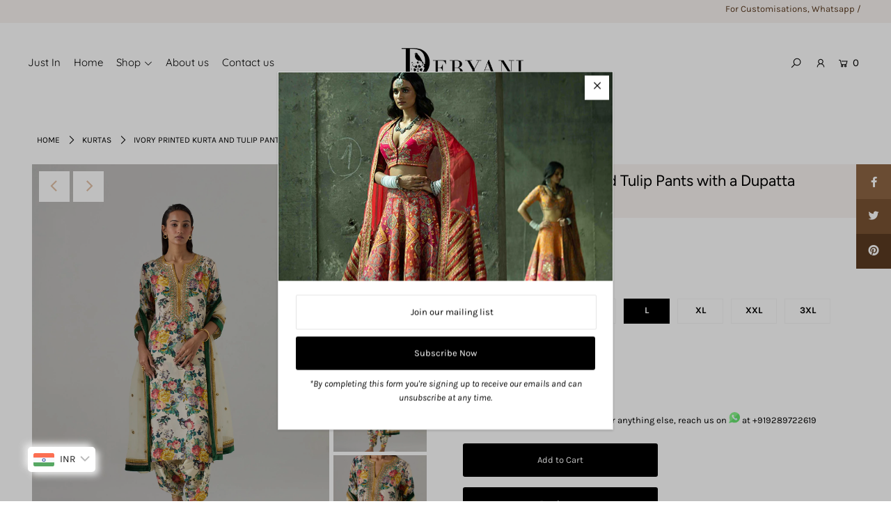

--- FILE ---
content_type: text/html; charset=utf-8
request_url: https://www.debyani.in/products/dac-985?variant=48735785943343
body_size: 32324
content:
<!DOCTYPE html>
<html lang="en" class="no-js">
<head>
  <meta charset="utf-8" />
  <meta name="viewport" content="width=device-width, initial-scale=1">
  <meta name="facebook-domain-verification" content="q95vasbwcojm6ef1hguz1fdha53sqd" />
  <!-- Establish early connection to external domains -->
  <link rel="preconnect" href="https://cdn.shopify.com" crossorigin>
  <link rel="preconnect" href="https://fonts.shopify.com" crossorigin>
  <link rel="preconnect" href="https://monorail-edge.shopifysvc.com">
  <link rel="preconnect" href="//ajax.googleapis.com" crossorigin />
<script
			  src="https://code.jquery.com/jquery-3.6.0.slim.min.js"
			  integrity="sha256-u7e5khyithlIdTpu22PHhENmPcRdFiHRjhAuHcs05RI="
			  crossorigin="anonymous"></script><!-- Preload onDomain stylesheets and script libraries -->
  <link rel="preload" href="//www.debyani.in/cdn/shop/t/2/assets/stylesheet.css?v=76281773314564216601710314718" as="style">
  <link rel="preload" as="font" href="//www.debyani.in/cdn/fonts/karla/karla_n4.40497e07df527e6a50e58fb17ef1950c72f3e32c.woff2" type="font/woff2" crossorigin>
  <link rel="preload" as="font" href="//www.debyani.in/cdn/fonts/quicksand/quicksand_n4.bf8322a9d1da765aa396ad7b6eeb81930a6214de.woff2" type="font/woff2" crossorigin>
  <link rel="preload" as="font" href="//www.debyani.in/cdn/fonts/figtree/figtree_n4.3c0838aba1701047e60be6a99a1b0a40ce9b8419.woff2" type="font/woff2" crossorigin>
  <link rel="preload" href="//www.debyani.in/cdn/shop/t/2/assets/eventemitter3.min.js?v=148202183930229300091617870466" as="script">
  <link rel="preload" href="//www.debyani.in/cdn/shop/t/2/assets/theme.js?v=82119416743408531961617870462" as="script">
  <link rel="preload" href="//www.debyani.in/cdn/shopifycloud/storefront/assets/themes_support/option_selection-b017cd28.js" as="script">


  <link rel="shortcut icon" href="//www.debyani.in/cdn/shop/files/download_32x32.jpg?v=1632120662" type="image/png" />
  <link rel="canonical" href="https://www.debyani.in/products/dac-985" />

  

  <!-- Avada Size Chart Script -->
 
<script src="//www.debyani.in/cdn/shop/t/2/assets/size-chart-data.js?v=10846235316334896341653518284" defer='defer'></script>

    
    
  





<script>
  const AVADA_SC = {};
  AVADA_SC.product = {"id":9699736158511,"title":"Ivory Printed Kurta and Tulip Pants with a Dupatta","handle":"dac-985","description":"\u003cul\u003e\n\u003cli\u003eIvory printed kurta and tulip pants with a dupatta\u003c\/li\u003e\n\u003cli\u003eFabric - kurta- chanderi, dupatta- silk organza, bottom- silk\u003c\/li\u003e\n\u003cli\u003eHand and machine embroidered on digital fabric\u003c\/li\u003e\n\u003cli\u003eDigital floral prints\u003c\/li\u003e\n\u003cli\u003eSold as a set of - 3 products\u003c\/li\u003e\n\u003cli\u003eThe measurements in the size guide are all body measurements\u003c\/li\u003e\n\u003cli\u003eThe colors and hand embroideries will vary from pieces to piece as they are hand made\u003c\/li\u003e\n\u003cli\u003e \u003cstrong\u003eManufactured By\u003c\/strong\u003e\u003cbr\u003eDEBYANI - 204\/4, Lane w-4D, Western avenue, sainik farm\u003cbr\u003e\u003cbr\u003e \u003c\/li\u003e \u003cli\u003e \u003cstrong\u003ePacked \u0026amp; Marketed By\u003c\/strong\u003e\u003cbr\u003eOgaan Retail Pvt Ltd, H-2 Hauz Khas Village, New Delhi 110016\u003c\/li\u003e \u003c\/ul\u003e","published_at":"2024-02-26T02:19:48-05:00","created_at":"2024-02-26T02:20:01-05:00","vendor":"DEBYANI","type":"Kurtas","tags":["3XL","4XL","5XL","6XL","_SD:8","Just In","Kurtas","L","M","S","Spring\/Summer 2024","XL","XS","XXL"],"price":5800000,"price_min":5800000,"price_max":5800000,"available":true,"price_varies":false,"compare_at_price":null,"compare_at_price_min":0,"compare_at_price_max":0,"compare_at_price_varies":false,"variants":[{"id":48735785845039,"title":"XS","option1":"XS","option2":null,"option3":null,"sku":"DAC-985-XS","requires_shipping":true,"taxable":false,"featured_image":null,"available":true,"name":"Ivory Printed Kurta and Tulip Pants with a Dupatta - XS","public_title":"XS","options":["XS"],"price":5800000,"weight":0,"compare_at_price":null,"inventory_management":"shopify","barcode":null,"requires_selling_plan":false,"selling_plan_allocations":[]},{"id":48735785877807,"title":"S","option1":"S","option2":null,"option3":null,"sku":"DAC-985-S","requires_shipping":true,"taxable":false,"featured_image":null,"available":true,"name":"Ivory Printed Kurta and Tulip Pants with a Dupatta - S","public_title":"S","options":["S"],"price":5800000,"weight":0,"compare_at_price":null,"inventory_management":"shopify","barcode":null,"requires_selling_plan":false,"selling_plan_allocations":[]},{"id":48735785910575,"title":"M","option1":"M","option2":null,"option3":null,"sku":"DAC-985-M","requires_shipping":true,"taxable":false,"featured_image":null,"available":true,"name":"Ivory Printed Kurta and Tulip Pants with a Dupatta - M","public_title":"M","options":["M"],"price":5800000,"weight":0,"compare_at_price":null,"inventory_management":"shopify","barcode":null,"requires_selling_plan":false,"selling_plan_allocations":[]},{"id":48735785943343,"title":"L","option1":"L","option2":null,"option3":null,"sku":"DAC-985-L","requires_shipping":true,"taxable":false,"featured_image":null,"available":true,"name":"Ivory Printed Kurta and Tulip Pants with a Dupatta - L","public_title":"L","options":["L"],"price":5800000,"weight":0,"compare_at_price":null,"inventory_management":"shopify","barcode":null,"requires_selling_plan":false,"selling_plan_allocations":[]},{"id":48735785976111,"title":"XL","option1":"XL","option2":null,"option3":null,"sku":"DAC-985-XL","requires_shipping":true,"taxable":false,"featured_image":null,"available":true,"name":"Ivory Printed Kurta and Tulip Pants with a Dupatta - XL","public_title":"XL","options":["XL"],"price":5800000,"weight":0,"compare_at_price":null,"inventory_management":"shopify","barcode":null,"requires_selling_plan":false,"selling_plan_allocations":[]},{"id":48735786008879,"title":"XXL","option1":"XXL","option2":null,"option3":null,"sku":"DAC-985-XXL","requires_shipping":true,"taxable":false,"featured_image":null,"available":true,"name":"Ivory Printed Kurta and Tulip Pants with a Dupatta - XXL","public_title":"XXL","options":["XXL"],"price":5800000,"weight":0,"compare_at_price":null,"inventory_management":"shopify","barcode":null,"requires_selling_plan":false,"selling_plan_allocations":[]},{"id":48735786041647,"title":"3XL","option1":"3XL","option2":null,"option3":null,"sku":"DAC-985-3XL","requires_shipping":true,"taxable":false,"featured_image":null,"available":true,"name":"Ivory Printed Kurta and Tulip Pants with a Dupatta - 3XL","public_title":"3XL","options":["3XL"],"price":5800000,"weight":0,"compare_at_price":null,"inventory_management":"shopify","barcode":null,"requires_selling_plan":false,"selling_plan_allocations":[]}],"images":["\/\/www.debyani.in\/cdn\/shop\/products\/dac9851.jpg?v=1708932001","\/\/www.debyani.in\/cdn\/shop\/products\/dac9852.jpg?v=1708932001","\/\/www.debyani.in\/cdn\/shop\/products\/dac9853.jpg?v=1708932001","\/\/www.debyani.in\/cdn\/shop\/products\/dac9854.jpg?v=1708932001","\/\/www.debyani.in\/cdn\/shop\/products\/dac985b.jpg?v=1708932001"],"featured_image":"\/\/www.debyani.in\/cdn\/shop\/products\/dac9851.jpg?v=1708932001","options":["Size"],"media":[{"alt":null,"id":37021292069167,"position":1,"preview_image":{"aspect_ratio":0.778,"height":1781,"width":1386,"src":"\/\/www.debyani.in\/cdn\/shop\/products\/dac9851.jpg?v=1708932001"},"aspect_ratio":0.778,"height":1781,"media_type":"image","src":"\/\/www.debyani.in\/cdn\/shop\/products\/dac9851.jpg?v=1708932001","width":1386},{"alt":null,"id":37021292101935,"position":2,"preview_image":{"aspect_ratio":0.778,"height":1781,"width":1386,"src":"\/\/www.debyani.in\/cdn\/shop\/products\/dac9852.jpg?v=1708932001"},"aspect_ratio":0.778,"height":1781,"media_type":"image","src":"\/\/www.debyani.in\/cdn\/shop\/products\/dac9852.jpg?v=1708932001","width":1386},{"alt":null,"id":37021292134703,"position":3,"preview_image":{"aspect_ratio":0.778,"height":1781,"width":1386,"src":"\/\/www.debyani.in\/cdn\/shop\/products\/dac9853.jpg?v=1708932001"},"aspect_ratio":0.778,"height":1781,"media_type":"image","src":"\/\/www.debyani.in\/cdn\/shop\/products\/dac9853.jpg?v=1708932001","width":1386},{"alt":null,"id":37021292167471,"position":4,"preview_image":{"aspect_ratio":0.778,"height":1781,"width":1386,"src":"\/\/www.debyani.in\/cdn\/shop\/products\/dac9854.jpg?v=1708932001"},"aspect_ratio":0.778,"height":1781,"media_type":"image","src":"\/\/www.debyani.in\/cdn\/shop\/products\/dac9854.jpg?v=1708932001","width":1386},{"alt":null,"id":37021292200239,"position":5,"preview_image":{"aspect_ratio":0.778,"height":1781,"width":1386,"src":"\/\/www.debyani.in\/cdn\/shop\/products\/dac985b.jpg?v=1708932001"},"aspect_ratio":0.778,"height":1781,"media_type":"image","src":"\/\/www.debyani.in\/cdn\/shop\/products\/dac985b.jpg?v=1708932001","width":1386}],"requires_selling_plan":false,"selling_plan_groups":[],"content":"\u003cul\u003e\n\u003cli\u003eIvory printed kurta and tulip pants with a dupatta\u003c\/li\u003e\n\u003cli\u003eFabric - kurta- chanderi, dupatta- silk organza, bottom- silk\u003c\/li\u003e\n\u003cli\u003eHand and machine embroidered on digital fabric\u003c\/li\u003e\n\u003cli\u003eDigital floral prints\u003c\/li\u003e\n\u003cli\u003eSold as a set of - 3 products\u003c\/li\u003e\n\u003cli\u003eThe measurements in the size guide are all body measurements\u003c\/li\u003e\n\u003cli\u003eThe colors and hand embroideries will vary from pieces to piece as they are hand made\u003c\/li\u003e\n\u003cli\u003e \u003cstrong\u003eManufactured By\u003c\/strong\u003e\u003cbr\u003eDEBYANI - 204\/4, Lane w-4D, Western avenue, sainik farm\u003cbr\u003e\u003cbr\u003e \u003c\/li\u003e \u003cli\u003e \u003cstrong\u003ePacked \u0026amp; Marketed By\u003c\/strong\u003e\u003cbr\u003eOgaan Retail Pvt Ltd, H-2 Hauz Khas Village, New Delhi 110016\u003c\/li\u003e \u003c\/ul\u003e"};
  AVADA_SC.template = "product";
  AVADA_SC.collections = [];
  AVADA_SC.collectionsName = [];
  
    AVADA_SC.collections.push(`466874335535`);
    AVADA_SC.collectionsName.push(`Just In`);
  
    AVADA_SC.collections.push(`280253006022`);
    AVADA_SC.collectionsName.push(`Kurtas`);
  
    AVADA_SC.collections.push(`471555735855`);
    AVADA_SC.collectionsName.push(`Spring/Summer 2024`);
  
  AVADA_SC.branding = true
</script>

  <!-- /Avada Size Chart Script -->

<title>Ivory Printed Kurta and Tulip Pants with a Dupatta &ndash; Debyani</title>
  <meta name="description" content="Ivory printed kurta and tulip pants with a dupatta Fabric - kurta- chanderi, dupatta- silk organza, bottom- silk Hand and machine embroidered on digital fabric Digital floral prints Sold as a set of - 3 products The measurements in the size guide are all body measurements The colors and hand embroideries will vary from" />

  


    <meta name="twitter:card" content="//www.debyani.in/cdn/shop/products/dac9852_1024x.jpg?v=1708932001">
    <meta name="twitter:image" content="//www.debyani.in/cdn/shop/products/dac9852_1024x.jpg?v=1708932001">



<meta property="og:site_name" content="Debyani">
<meta property="og:url" content="https://www.debyani.in/products/dac-985">
<meta property="og:title" content="Ivory Printed Kurta and Tulip Pants with a Dupatta">
<meta property="og:type" content="product">
<meta property="og:description" content="Ivory printed kurta and tulip pants with a dupatta Fabric - kurta- chanderi, dupatta- silk organza, bottom- silk Hand and machine embroidered on digital fabric Digital floral prints Sold as a set of - 3 products The measurements in the size guide are all body measurements The colors and hand embroideries will vary from">

  <meta property="og:price:amount" content="58,000.00">
  <meta property="og:price:currency" content="INR">

<meta property="og:image" content="http://www.debyani.in/cdn/shop/products/dac9851_800x.jpg?v=1708932001"><meta property="og:image" content="http://www.debyani.in/cdn/shop/products/dac9852_800x.jpg?v=1708932001"><meta property="og:image" content="http://www.debyani.in/cdn/shop/products/dac9853_800x.jpg?v=1708932001">



<meta name="twitter:title" content="Ivory Printed Kurta and Tulip Pants with a Dupatta">
<meta name="twitter:description" content="Ivory printed kurta and tulip pants with a dupatta Fabric - kurta- chanderi, dupatta- silk organza, bottom- silk Hand and machine embroidered on digital fabric Digital floral prints Sold as a set of - 3 products The measurements in the size guide are all body measurements The colors and hand embroideries will vary from">
<meta name="twitter:domain" content="">

  
 <script type="application/ld+json">
   {
     "@context": "https://schema.org",
     "@type": "Product",
     "id": "dac-985",
     "url": "//products/dac-985",
     "image": "//www.debyani.in/cdn/shop/products/dac9851_1024x.jpg?v=1708932001",
     "name": "Ivory Printed Kurta and Tulip Pants with a Dupatta",
     "brand": "DEBYANI",
     "description": "
Ivory printed kurta and tulip pants with a dupatta
Fabric - kurta- chanderi, dupatta- silk organza, bottom- silk
Hand and machine embroidered on digital fabric
Digital floral prints
Sold as a set of - 3 products
The measurements in the size guide are all body measurements
The colors and hand embroideries will vary from pieces to piece as they are hand made
 Manufactured ByDEBYANI - 204/4, Lane w-4D, Western avenue, sainik farm   Packed &amp;amp; Marketed ByOgaan Retail Pvt Ltd, H-2 Hauz Khas Village, New Delhi 110016 ","sku": "DAC-985-XS","offers": {
       "@type": "Offer",
       "price": "58,000.00",
       "priceCurrency": "INR",
       "availability": "http://schema.org/InStock",
       "priceValidUntil": "2030-01-01",
       "url": "/products/dac-985"
     }}
 </script>


  <style data-shopify>
:root {
    --main-family: Karla, sans-serif;
    --main-weight: 400;
    --nav-family: Quicksand, sans-serif;
    --nav-weight: 400;
    --heading-family: Figtree, sans-serif;
    --heading-weight: 400;

    --font-size: 13px;
    --h1-size: 22px;
    --h2-size: 19px;
    --h3-size: 17px;
    --nav-size: 15px;

    --announcement-bar-background: #f8f3f0;
    --announcement-bar-text-color: #5a3b21;
    --homepage-pre-scroll-color: #000000;
    --homepage-pre-scroll-background: #fbf3ea;
    --homepage-scroll-color: #000000;
    --homepage-scroll-background: #fbf3ea;
    --pre-scroll-color: #000000;
    --pre-scroll-background: #ffffff;
    --scroll-color: #000000;
    --scroll-background: #ffffff;
    --submenu-color: #000000;
    --dropdown-background: #fff;
    --secondary-color: rgba(0,0,0,0);
    --background: #ffffff;
    --header-color: #000000;
    --text-color: #000000;
    --link-color: #000000;
    --sale-color: #c50000;
    --dotted-color: #e5e5e5;
    --button-color: #000000;
    --button-hover: #727272;
    --button-text: #ffffff;
    --secondary-button-color: #acacac;
    --secondary-button-hover: #3a3a3a;
    --secondary-button-text: #ffffff;
    --new-background: #ededed;
    --new-color: #535353;
    --sale-icon-background: #9d0000;
    --sale-icon-color: #ffffff;
    --so-background: #000000;
    --so-color: #ffffff;
    --fb-share: #8d6544;
    --tw-share: #795232;
    --pin-share: #5a3b21;
    --direction-color: #e1c0a6;
    --direction-background: #ffffff;
    --direction-hover: #9d948e;
    --accordion-header_bg: #edebe6;
    --accordion-header_text: #000000;
    --accordion-content_background: #ffffff;
    --accordion-content_text: #000000;
    --swatch-color: #000000;
    --swatch-background: #ffffff;
    --swatch-border: #f5f5f5;
    --swatch-selected-color: #ffffff;
    --swatch-selected-background: #000000;
    --swatch-selected-border: #000000;
    --footer-border: #dddddd;
    --footer-background: #f8f3f0;
    --footer-text: #5a3b21;
    --footer-icons-color: #000000;
    --footer-icons-hover: #000000;
    --footer-input: #ffffff;
    --footer-input-text: #000000;
    --footer-button: #000000;
    --footer-button-text: #ffffff;
    --error-msg-dark: #e81000;
    --error-msg-light: #ffeae8;
    --success-msg-dark: #007f5f;
    --success-msg-light: #e5fff8;
    --free-shipping-bg: #ff7a5f;
    --free-shipping-text: #fff;
    --error-color: #c60808;
    --error-color-light: #fdd0d0;
    --keyboard-focus: #007ace;
    --focus-border-style: dashed;
    --focus-border-weight: 2px;
    --section-padding: 40px;
    --section-title-align: center;
    --section-title-border: 1px;
    --border-width: 100px;
    --grid-column-gap: px;
    --details-align: left;
    --select-arrow-bg: url(//www.debyani.in/cdn/shop/t/2/assets/select-arrow.png?v=112595941721225094991617870472);
    --icon-border-color: #e6e6e6;
    --grid-space: 15px;
  }
  @media (max-width: 740px) {
     :root {
       --font-size: calc(13px - (13px * 0.15));
       --nav-size: calc(15px - (15px * 0.15));
       --h1-size: calc(22px - (22px * 0.15));
       --h2-size: calc(19px - (19px * 0.15));
       --h3-size: calc(17px - (17px * 0.15));
     }
   }
</style>


  <link rel="stylesheet" href="//www.debyani.in/cdn/shop/t/2/assets/stylesheet.css?v=76281773314564216601710314718" type="text/css">

  <style>
  @font-face {
  font-family: Karla;
  font-weight: 400;
  font-style: normal;
  font-display: swap;
  src: url("//www.debyani.in/cdn/fonts/karla/karla_n4.40497e07df527e6a50e58fb17ef1950c72f3e32c.woff2") format("woff2"),
       url("//www.debyani.in/cdn/fonts/karla/karla_n4.e9f6f9de321061073c6bfe03c28976ba8ce6ee18.woff") format("woff");
}

  @font-face {
  font-family: Quicksand;
  font-weight: 400;
  font-style: normal;
  font-display: swap;
  src: url("//www.debyani.in/cdn/fonts/quicksand/quicksand_n4.bf8322a9d1da765aa396ad7b6eeb81930a6214de.woff2") format("woff2"),
       url("//www.debyani.in/cdn/fonts/quicksand/quicksand_n4.fa4cbd232d3483059e72b11f7239959a64c98426.woff") format("woff");
}

  @font-face {
  font-family: Figtree;
  font-weight: 400;
  font-style: normal;
  font-display: swap;
  src: url("//www.debyani.in/cdn/fonts/figtree/figtree_n4.3c0838aba1701047e60be6a99a1b0a40ce9b8419.woff2") format("woff2"),
       url("//www.debyani.in/cdn/fonts/figtree/figtree_n4.c0575d1db21fc3821f17fd6617d3dee552312137.woff") format("woff");
}

  @font-face {
  font-family: Karla;
  font-weight: 700;
  font-style: normal;
  font-display: swap;
  src: url("//www.debyani.in/cdn/fonts/karla/karla_n7.4358a847d4875593d69cfc3f8cc0b44c17b3ed03.woff2") format("woff2"),
       url("//www.debyani.in/cdn/fonts/karla/karla_n7.96e322f6d76ce794f25fa29e55d6997c3fb656b6.woff") format("woff");
}

  @font-face {
  font-family: Karla;
  font-weight: 400;
  font-style: italic;
  font-display: swap;
  src: url("//www.debyani.in/cdn/fonts/karla/karla_i4.2086039c16bcc3a78a72a2f7b471e3c4a7f873a6.woff2") format("woff2"),
       url("//www.debyani.in/cdn/fonts/karla/karla_i4.7b9f59841a5960c16fa2a897a0716c8ebb183221.woff") format("woff");
}

  @font-face {
  font-family: Karla;
  font-weight: 700;
  font-style: italic;
  font-display: swap;
  src: url("//www.debyani.in/cdn/fonts/karla/karla_i7.fe031cd65d6e02906286add4f6dda06afc2615f0.woff2") format("woff2"),
       url("//www.debyani.in/cdn/fonts/karla/karla_i7.816d4949fa7f7d79314595d7003eda5b44e959e3.woff") format("woff");
}

  </style>

  <script>window.performance && window.performance.mark && window.performance.mark('shopify.content_for_header.start');</script><meta id="shopify-digital-wallet" name="shopify-digital-wallet" content="/55504535750/digital_wallets/dialog">
<link rel="alternate" type="application/json+oembed" href="https://www.debyani.in/products/dac-985.oembed">
<script async="async" src="/checkouts/internal/preloads.js?locale=en-IN"></script>
<script id="shopify-features" type="application/json">{"accessToken":"b990722c0dc46906b1bb9dd6c1244ac6","betas":["rich-media-storefront-analytics"],"domain":"www.debyani.in","predictiveSearch":true,"shopId":55504535750,"locale":"en"}</script>
<script>var Shopify = Shopify || {};
Shopify.shop = "debyani.myshopify.com";
Shopify.locale = "en";
Shopify.currency = {"active":"INR","rate":"1.0"};
Shopify.country = "IN";
Shopify.theme = {"name":"Icon","id":121560989894,"schema_name":"Icon","schema_version":"7.5.3","theme_store_id":686,"role":"main"};
Shopify.theme.handle = "null";
Shopify.theme.style = {"id":null,"handle":null};
Shopify.cdnHost = "www.debyani.in/cdn";
Shopify.routes = Shopify.routes || {};
Shopify.routes.root = "/";</script>
<script type="module">!function(o){(o.Shopify=o.Shopify||{}).modules=!0}(window);</script>
<script>!function(o){function n(){var o=[];function n(){o.push(Array.prototype.slice.apply(arguments))}return n.q=o,n}var t=o.Shopify=o.Shopify||{};t.loadFeatures=n(),t.autoloadFeatures=n()}(window);</script>
<script id="shop-js-analytics" type="application/json">{"pageType":"product"}</script>
<script defer="defer" async type="module" src="//www.debyani.in/cdn/shopifycloud/shop-js/modules/v2/client.init-shop-cart-sync_C5BV16lS.en.esm.js"></script>
<script defer="defer" async type="module" src="//www.debyani.in/cdn/shopifycloud/shop-js/modules/v2/chunk.common_CygWptCX.esm.js"></script>
<script type="module">
  await import("//www.debyani.in/cdn/shopifycloud/shop-js/modules/v2/client.init-shop-cart-sync_C5BV16lS.en.esm.js");
await import("//www.debyani.in/cdn/shopifycloud/shop-js/modules/v2/chunk.common_CygWptCX.esm.js");

  window.Shopify.SignInWithShop?.initShopCartSync?.({"fedCMEnabled":true,"windoidEnabled":true});

</script>
<script>(function() {
  var isLoaded = false;
  function asyncLoad() {
    if (isLoaded) return;
    isLoaded = true;
    var urls = ["https:\/\/cdn.shopify.com\/s\/files\/1\/0457\/2220\/6365\/files\/pushdaddy_v56_test.js?shop=debyani.myshopify.com"];
    for (var i = 0; i < urls.length; i++) {
      var s = document.createElement('script');
      s.type = 'text/javascript';
      s.async = true;
      s.src = urls[i];
      var x = document.getElementsByTagName('script')[0];
      x.parentNode.insertBefore(s, x);
    }
  };
  if(window.attachEvent) {
    window.attachEvent('onload', asyncLoad);
  } else {
    window.addEventListener('load', asyncLoad, false);
  }
})();</script>
<script id="__st">var __st={"a":55504535750,"offset":-18000,"reqid":"f13bbfa3-b9e5-4def-8f6e-2ad1187d650c-1768716859","pageurl":"www.debyani.in\/products\/dac-985?variant=48735785943343","u":"2e0ad14fae54","p":"product","rtyp":"product","rid":9699736158511};</script>
<script>window.ShopifyPaypalV4VisibilityTracking = true;</script>
<script id="captcha-bootstrap">!function(){'use strict';const t='contact',e='account',n='new_comment',o=[[t,t],['blogs',n],['comments',n],[t,'customer']],c=[[e,'customer_login'],[e,'guest_login'],[e,'recover_customer_password'],[e,'create_customer']],r=t=>t.map((([t,e])=>`form[action*='/${t}']:not([data-nocaptcha='true']) input[name='form_type'][value='${e}']`)).join(','),a=t=>()=>t?[...document.querySelectorAll(t)].map((t=>t.form)):[];function s(){const t=[...o],e=r(t);return a(e)}const i='password',u='form_key',d=['recaptcha-v3-token','g-recaptcha-response','h-captcha-response',i],f=()=>{try{return window.sessionStorage}catch{return}},m='__shopify_v',_=t=>t.elements[u];function p(t,e,n=!1){try{const o=window.sessionStorage,c=JSON.parse(o.getItem(e)),{data:r}=function(t){const{data:e,action:n}=t;return t[m]||n?{data:e,action:n}:{data:t,action:n}}(c);for(const[e,n]of Object.entries(r))t.elements[e]&&(t.elements[e].value=n);n&&o.removeItem(e)}catch(o){console.error('form repopulation failed',{error:o})}}const l='form_type',E='cptcha';function T(t){t.dataset[E]=!0}const w=window,h=w.document,L='Shopify',v='ce_forms',y='captcha';let A=!1;((t,e)=>{const n=(g='f06e6c50-85a8-45c8-87d0-21a2b65856fe',I='https://cdn.shopify.com/shopifycloud/storefront-forms-hcaptcha/ce_storefront_forms_captcha_hcaptcha.v1.5.2.iife.js',D={infoText:'Protected by hCaptcha',privacyText:'Privacy',termsText:'Terms'},(t,e,n)=>{const o=w[L][v],c=o.bindForm;if(c)return c(t,g,e,D).then(n);var r;o.q.push([[t,g,e,D],n]),r=I,A||(h.body.append(Object.assign(h.createElement('script'),{id:'captcha-provider',async:!0,src:r})),A=!0)});var g,I,D;w[L]=w[L]||{},w[L][v]=w[L][v]||{},w[L][v].q=[],w[L][y]=w[L][y]||{},w[L][y].protect=function(t,e){n(t,void 0,e),T(t)},Object.freeze(w[L][y]),function(t,e,n,w,h,L){const[v,y,A,g]=function(t,e,n){const i=e?o:[],u=t?c:[],d=[...i,...u],f=r(d),m=r(i),_=r(d.filter((([t,e])=>n.includes(e))));return[a(f),a(m),a(_),s()]}(w,h,L),I=t=>{const e=t.target;return e instanceof HTMLFormElement?e:e&&e.form},D=t=>v().includes(t);t.addEventListener('submit',(t=>{const e=I(t);if(!e)return;const n=D(e)&&!e.dataset.hcaptchaBound&&!e.dataset.recaptchaBound,o=_(e),c=g().includes(e)&&(!o||!o.value);(n||c)&&t.preventDefault(),c&&!n&&(function(t){try{if(!f())return;!function(t){const e=f();if(!e)return;const n=_(t);if(!n)return;const o=n.value;o&&e.removeItem(o)}(t);const e=Array.from(Array(32),(()=>Math.random().toString(36)[2])).join('');!function(t,e){_(t)||t.append(Object.assign(document.createElement('input'),{type:'hidden',name:u})),t.elements[u].value=e}(t,e),function(t,e){const n=f();if(!n)return;const o=[...t.querySelectorAll(`input[type='${i}']`)].map((({name:t})=>t)),c=[...d,...o],r={};for(const[a,s]of new FormData(t).entries())c.includes(a)||(r[a]=s);n.setItem(e,JSON.stringify({[m]:1,action:t.action,data:r}))}(t,e)}catch(e){console.error('failed to persist form',e)}}(e),e.submit())}));const S=(t,e)=>{t&&!t.dataset[E]&&(n(t,e.some((e=>e===t))),T(t))};for(const o of['focusin','change'])t.addEventListener(o,(t=>{const e=I(t);D(e)&&S(e,y())}));const B=e.get('form_key'),M=e.get(l),P=B&&M;t.addEventListener('DOMContentLoaded',(()=>{const t=y();if(P)for(const e of t)e.elements[l].value===M&&p(e,B);[...new Set([...A(),...v().filter((t=>'true'===t.dataset.shopifyCaptcha))])].forEach((e=>S(e,t)))}))}(h,new URLSearchParams(w.location.search),n,t,e,['guest_login'])})(!0,!0)}();</script>
<script integrity="sha256-4kQ18oKyAcykRKYeNunJcIwy7WH5gtpwJnB7kiuLZ1E=" data-source-attribution="shopify.loadfeatures" defer="defer" src="//www.debyani.in/cdn/shopifycloud/storefront/assets/storefront/load_feature-a0a9edcb.js" crossorigin="anonymous"></script>
<script data-source-attribution="shopify.dynamic_checkout.dynamic.init">var Shopify=Shopify||{};Shopify.PaymentButton=Shopify.PaymentButton||{isStorefrontPortableWallets:!0,init:function(){window.Shopify.PaymentButton.init=function(){};var t=document.createElement("script");t.src="https://www.debyani.in/cdn/shopifycloud/portable-wallets/latest/portable-wallets.en.js",t.type="module",document.head.appendChild(t)}};
</script>
<script data-source-attribution="shopify.dynamic_checkout.buyer_consent">
  function portableWalletsHideBuyerConsent(e){var t=document.getElementById("shopify-buyer-consent"),n=document.getElementById("shopify-subscription-policy-button");t&&n&&(t.classList.add("hidden"),t.setAttribute("aria-hidden","true"),n.removeEventListener("click",e))}function portableWalletsShowBuyerConsent(e){var t=document.getElementById("shopify-buyer-consent"),n=document.getElementById("shopify-subscription-policy-button");t&&n&&(t.classList.remove("hidden"),t.removeAttribute("aria-hidden"),n.addEventListener("click",e))}window.Shopify?.PaymentButton&&(window.Shopify.PaymentButton.hideBuyerConsent=portableWalletsHideBuyerConsent,window.Shopify.PaymentButton.showBuyerConsent=portableWalletsShowBuyerConsent);
</script>
<script>
  function portableWalletsCleanup(e){e&&e.src&&console.error("Failed to load portable wallets script "+e.src);var t=document.querySelectorAll("shopify-accelerated-checkout .shopify-payment-button__skeleton, shopify-accelerated-checkout-cart .wallet-cart-button__skeleton"),e=document.getElementById("shopify-buyer-consent");for(let e=0;e<t.length;e++)t[e].remove();e&&e.remove()}function portableWalletsNotLoadedAsModule(e){e instanceof ErrorEvent&&"string"==typeof e.message&&e.message.includes("import.meta")&&"string"==typeof e.filename&&e.filename.includes("portable-wallets")&&(window.removeEventListener("error",portableWalletsNotLoadedAsModule),window.Shopify.PaymentButton.failedToLoad=e,"loading"===document.readyState?document.addEventListener("DOMContentLoaded",window.Shopify.PaymentButton.init):window.Shopify.PaymentButton.init())}window.addEventListener("error",portableWalletsNotLoadedAsModule);
</script>

<script type="module" src="https://www.debyani.in/cdn/shopifycloud/portable-wallets/latest/portable-wallets.en.js" onError="portableWalletsCleanup(this)" crossorigin="anonymous"></script>
<script nomodule>
  document.addEventListener("DOMContentLoaded", portableWalletsCleanup);
</script>

<link id="shopify-accelerated-checkout-styles" rel="stylesheet" media="screen" href="https://www.debyani.in/cdn/shopifycloud/portable-wallets/latest/accelerated-checkout-backwards-compat.css" crossorigin="anonymous">
<style id="shopify-accelerated-checkout-cart">
        #shopify-buyer-consent {
  margin-top: 1em;
  display: inline-block;
  width: 100%;
}

#shopify-buyer-consent.hidden {
  display: none;
}

#shopify-subscription-policy-button {
  background: none;
  border: none;
  padding: 0;
  text-decoration: underline;
  font-size: inherit;
  cursor: pointer;
}

#shopify-subscription-policy-button::before {
  box-shadow: none;
}

      </style>
<script id="sections-script" data-sections="product-recommendations" defer="defer" src="//www.debyani.in/cdn/shop/t/2/compiled_assets/scripts.js?v=1420"></script>
<script>window.performance && window.performance.mark && window.performance.mark('shopify.content_for_header.end');</script>
  
  <!-- Google Tag Manager -->
<script>(function(w,d,s,l,i){w[l]=w[l]||[];w[l].push({'gtm.start':
new Date().getTime(),event:'gtm.js'});var f=d.getElementsByTagName(s)[0],
j=d.createElement(s),dl=l!='dataLayer'?'&l='+l:'';j.async=true;j.src=
'https://www.googletagmanager.com/gtm.js?id='+i+dl;f.parentNode.insertBefore(j,f);
})(window,document,'script','dataLayer','GTM-KBL5X35');</script>
<!-- End Google Tag Manager -->
<!-- Global site tag (gtag.js) - Google Analytics -->
<script async src="https://www.googletagmanager.com/gtag/js?id=UA-212914673-1"></script>
<script>
  window.dataLayer = window.dataLayer || [];
  function gtag(){dataLayer.push(arguments);}
  gtag('js', new Date());

  gtag('config', 'UA-212914673-1');
</script>
<!-- Facebook Pixel Code -->
   <script>
  !function(f,b,e,v,n,t,s)
  {if(f.fbq)return;n=f.fbq=function(){n.callMethod?
  n.callMethod.apply(n,arguments):n.queue.push(arguments)};
  if(!f._fbq)f._fbq=n;n.push=n;n.loaded=!0;n.version='2.0';
  n.queue=[];t=b.createElement(e);t.async=!0;
  t.src=v;s=b.getElementsByTagName(e)[0];
  s.parentNode.insertBefore(t,s)}(window,document,'script',
  'https://connect.facebook.net/en_US/fbevents.js');
   fbq('init', '880526497110221');
  fbq('track', 'PageView');
  </script>
  <noscript>
   <img height="1" width="1" style="display:none"
    src="https://www.facebook.com/tr?id=880526497110221&ev=PageView
    &noscript=1"/>
  </noscript>
<!-- End Facebook Pixel Code -->
  
<style type='text/css'>
  .baCountry{width:30px;height:20px;display:inline-block;vertical-align:middle;margin-right:6px;background-size:30px!important;border-radius:4px;background-repeat:no-repeat}
  .baCountry-traditional .baCountry{background-image:url(https://cdn.shopify.com/s/files/1/0194/1736/6592/t/1/assets/ba-flags.png?=14261939516959647149);height:19px!important}
  .baCountry-modern .baCountry{background-image:url(https://cdn.shopify.com/s/files/1/0194/1736/6592/t/1/assets/ba-flags.png?=14261939516959647149)}
  .baCountry-NO-FLAG{background-position:0 0}.baCountry-AD{background-position:0 -20px}.baCountry-AED{background-position:0 -40px}.baCountry-AFN{background-position:0 -60px}.baCountry-AG{background-position:0 -80px}.baCountry-AI{background-position:0 -100px}.baCountry-ALL{background-position:0 -120px}.baCountry-AMD{background-position:0 -140px}.baCountry-AOA{background-position:0 -160px}.baCountry-ARS{background-position:0 -180px}.baCountry-AS{background-position:0 -200px}.baCountry-AT{background-position:0 -220px}.baCountry-AUD{background-position:0 -240px}.baCountry-AWG{background-position:0 -260px}.baCountry-AZN{background-position:0 -280px}.baCountry-BAM{background-position:0 -300px}.baCountry-BBD{background-position:0 -320px}.baCountry-BDT{background-position:0 -340px}.baCountry-BE{background-position:0 -360px}.baCountry-BF{background-position:0 -380px}.baCountry-BGN{background-position:0 -400px}.baCountry-BHD{background-position:0 -420px}.baCountry-BIF{background-position:0 -440px}.baCountry-BJ{background-position:0 -460px}.baCountry-BMD{background-position:0 -480px}.baCountry-BND{background-position:0 -500px}.baCountry-BOB{background-position:0 -520px}.baCountry-BRL{background-position:0 -540px}.baCountry-BSD{background-position:0 -560px}.baCountry-BTN{background-position:0 -580px}.baCountry-BWP{background-position:0 -600px}.baCountry-BYN{background-position:0 -620px}.baCountry-BZD{background-position:0 -640px}.baCountry-CAD{background-position:0 -660px}.baCountry-CC{background-position:0 -680px}.baCountry-CDF{background-position:0 -700px}.baCountry-CG{background-position:0 -720px}.baCountry-CHF{background-position:0 -740px}.baCountry-CI{background-position:0 -760px}.baCountry-CK{background-position:0 -780px}.baCountry-CLP{background-position:0 -800px}.baCountry-CM{background-position:0 -820px}.baCountry-CNY{background-position:0 -840px}.baCountry-COP{background-position:0 -860px}.baCountry-CRC{background-position:0 -880px}.baCountry-CU{background-position:0 -900px}.baCountry-CX{background-position:0 -920px}.baCountry-CY{background-position:0 -940px}.baCountry-CZK{background-position:0 -960px}.baCountry-DE{background-position:0 -980px}.baCountry-DJF{background-position:0 -1000px}.baCountry-DKK{background-position:0 -1020px}.baCountry-DM{background-position:0 -1040px}.baCountry-DOP{background-position:0 -1060px}.baCountry-DZD{background-position:0 -1080px}.baCountry-EC{background-position:0 -1100px}.baCountry-EE{background-position:0 -1120px}.baCountry-EGP{background-position:0 -1140px}.baCountry-ER{background-position:0 -1160px}.baCountry-ES{background-position:0 -1180px}.baCountry-ETB{background-position:0 -1200px}.baCountry-EUR{background-position:0 -1220px}.baCountry-FI{background-position:0 -1240px}.baCountry-FJD{background-position:0 -1260px}.baCountry-FKP{background-position:0 -1280px}.baCountry-FO{background-position:0 -1300px}.baCountry-FR{background-position:0 -1320px}.baCountry-GA{background-position:0 -1340px}.baCountry-GBP{background-position:0 -1360px}.baCountry-GD{background-position:0 -1380px}.baCountry-GEL{background-position:0 -1400px}.baCountry-GHS{background-position:0 -1420px}.baCountry-GIP{background-position:0 -1440px}.baCountry-GL{background-position:0 -1460px}.baCountry-GMD{background-position:0 -1480px}.baCountry-GNF{background-position:0 -1500px}.baCountry-GQ{background-position:0 -1520px}.baCountry-GR{background-position:0 -1540px}.baCountry-GTQ{background-position:0 -1560px}.baCountry-GU{background-position:0 -1580px}.baCountry-GW{background-position:0 -1600px}.baCountry-HKD{background-position:0 -1620px}.baCountry-HNL{background-position:0 -1640px}.baCountry-HRK{background-position:0 -1660px}.baCountry-HTG{background-position:0 -1680px}.baCountry-HUF{background-position:0 -1700px}.baCountry-IDR{background-position:0 -1720px}.baCountry-IE{background-position:0 -1740px}.baCountry-ILS{background-position:0 -1760px}.baCountry-INR{background-position:0 -1780px}.baCountry-IO{background-position:0 -1800px}.baCountry-IQD{background-position:0 -1820px}.baCountry-IRR{background-position:0 -1840px}.baCountry-ISK{background-position:0 -1860px}.baCountry-IT{background-position:0 -1880px}.baCountry-JMD{background-position:0 -1900px}.baCountry-JOD{background-position:0 -1920px}.baCountry-JPY{background-position:0 -1940px}.baCountry-KES{background-position:0 -1960px}.baCountry-KGS{background-position:0 -1980px}.baCountry-KHR{background-position:0 -2000px}.baCountry-KI{background-position:0 -2020px}.baCountry-KMF{background-position:0 -2040px}.baCountry-KN{background-position:0 -2060px}.baCountry-KP{background-position:0 -2080px}.baCountry-KRW{background-position:0 -2100px}.baCountry-KWD{background-position:0 -2120px}.baCountry-KYD{background-position:0 -2140px}.baCountry-KZT{background-position:0 -2160px}.baCountry-LBP{background-position:0 -2180px}.baCountry-LI{background-position:0 -2200px}.baCountry-LKR{background-position:0 -2220px}.baCountry-LRD{background-position:0 -2240px}.baCountry-LSL{background-position:0 -2260px}.baCountry-LT{background-position:0 -2280px}.baCountry-LU{background-position:0 -2300px}.baCountry-LV{background-position:0 -2320px}.baCountry-LYD{background-position:0 -2340px}.baCountry-MAD{background-position:0 -2360px}.baCountry-MC{background-position:0 -2380px}.baCountry-MDL{background-position:0 -2400px}.baCountry-ME{background-position:0 -2420px}.baCountry-MGA{background-position:0 -2440px}.baCountry-MKD{background-position:0 -2460px}.baCountry-ML{background-position:0 -2480px}.baCountry-MMK{background-position:0 -2500px}.baCountry-MN{background-position:0 -2520px}.baCountry-MOP{background-position:0 -2540px}.baCountry-MQ{background-position:0 -2560px}.baCountry-MR{background-position:0 -2580px}.baCountry-MS{background-position:0 -2600px}.baCountry-MT{background-position:0 -2620px}.baCountry-MUR{background-position:0 -2640px}.baCountry-MVR{background-position:0 -2660px}.baCountry-MWK{background-position:0 -2680px}.baCountry-MXN{background-position:0 -2700px}.baCountry-MYR{background-position:0 -2720px}.baCountry-MZN{background-position:0 -2740px}.baCountry-NAD{background-position:0 -2760px}.baCountry-NE{background-position:0 -2780px}.baCountry-NF{background-position:0 -2800px}.baCountry-NG{background-position:0 -2820px}.baCountry-NIO{background-position:0 -2840px}.baCountry-NL{background-position:0 -2860px}.baCountry-NOK{background-position:0 -2880px}.baCountry-NPR{background-position:0 -2900px}.baCountry-NR{background-position:0 -2920px}.baCountry-NU{background-position:0 -2940px}.baCountry-NZD{background-position:0 -2960px}.baCountry-OMR{background-position:0 -2980px}.baCountry-PAB{background-position:0 -3000px}.baCountry-PEN{background-position:0 -3020px}.baCountry-PGK{background-position:0 -3040px}.baCountry-PHP{background-position:0 -3060px}.baCountry-PKR{background-position:0 -3080px}.baCountry-PLN{background-position:0 -3100px}.baCountry-PR{background-position:0 -3120px}.baCountry-PS{background-position:0 -3140px}.baCountry-PT{background-position:0 -3160px}.baCountry-PW{background-position:0 -3180px}.baCountry-QAR{background-position:0 -3200px}.baCountry-RON{background-position:0 -3220px}.baCountry-RSD{background-position:0 -3240px}.baCountry-RUB{background-position:0 -3260px}.baCountry-RWF{background-position:0 -3280px}.baCountry-SAR{background-position:0 -3300px}.baCountry-SBD{background-position:0 -3320px}.baCountry-SCR{background-position:0 -3340px}.baCountry-SDG{background-position:0 -3360px}.baCountry-SEK{background-position:0 -3380px}.baCountry-SGD{background-position:0 -3400px}.baCountry-SI{background-position:0 -3420px}.baCountry-SK{background-position:0 -3440px}.baCountry-SLL{background-position:0 -3460px}.baCountry-SM{background-position:0 -3480px}.baCountry-SN{background-position:0 -3500px}.baCountry-SO{background-position:0 -3520px}.baCountry-SRD{background-position:0 -3540px}.baCountry-SSP{background-position:0 -3560px}.baCountry-STD{background-position:0 -3580px}.baCountry-SV{background-position:0 -3600px}.baCountry-SYP{background-position:0 -3620px}.baCountry-SZL{background-position:0 -3640px}.baCountry-TC{background-position:0 -3660px}.baCountry-TD{background-position:0 -3680px}.baCountry-TG{background-position:0 -3700px}.baCountry-THB{background-position:0 -3720px}.baCountry-TJS{background-position:0 -3740px}.baCountry-TK{background-position:0 -3760px}.baCountry-TMT{background-position:0 -3780px}.baCountry-TND{background-position:0 -3800px}.baCountry-TOP{background-position:0 -3820px}.baCountry-TRY{background-position:0 -3840px}.baCountry-TTD{background-position:0 -3860px}.baCountry-TWD{background-position:0 -3880px}.baCountry-TZS{background-position:0 -3900px}.baCountry-UAH{background-position:0 -3920px}.baCountry-UGX{background-position:0 -3940px}.baCountry-USD{background-position:0 -3960px}.baCountry-UYU{background-position:0 -3980px}.baCountry-UZS{background-position:0 -4000px}.baCountry-VEF{background-position:0 -4020px}.baCountry-VG{background-position:0 -4040px}.baCountry-VI{background-position:0 -4060px}.baCountry-VND{background-position:0 -4080px}.baCountry-VUV{background-position:0 -4100px}.baCountry-WST{background-position:0 -4120px}.baCountry-XAF{background-position:0 -4140px}.baCountry-XPF{background-position:0 -4160px}.baCountry-YER{background-position:0 -4180px}.baCountry-ZAR{background-position:0 -4200px}.baCountry-ZM{background-position:0 -4220px}.baCountry-ZW{background-position:0 -4240px}
  .bacurr-checkoutNotice{margin: 3px 10px 0 10px;left: 0;right: 0;text-align: center;}
  @media (min-width:750px) {.bacurr-checkoutNotice{position: absolute;}}
</style>

<script>
    window.baCurr = window.baCurr || {};
    window.baCurr.config = {}; window.baCurr.rePeat = function () {};
    Object.assign(window.baCurr.config, {
      "enabled":true,
      "manual_placement":"",
      "night_time":false,
      "round_by_default":false,
      "display_position":"bottom_left",
      "display_position_type":"floating",
      "custom_code":{"css":""},
      "flag_type":"countryandmoney",
      "flag_design":"modern",
      "round_style":"none",
      "round_dec":"",
      "chosen_cur":[{"USD":"US Dollar (USD)"},{"EUR":"Euro (EUR)"},{"GBP":"British Pound (GBP)"},{"CAD":"Canadian Dollar (CAD)"},{"AED":"United Arab Emirates Dirham (AED)"},{"ALL":"Albanian Lek (ALL)"},{"AFN":"Afghan Afghani (AFN)"},{"AMD":"Armenian Dram (AMD)"},{"AOA":"Angolan Kwanza (AOA)"},{"ARS":"Argentine Peso (ARS)"},{"AUD":"Australian Dollar (AUD)"},{"AWG":"Aruban Florin (AWG)"},{"AZN":"Azerbaijani Manat (AZN)"},{"BIF":"Burundian Franc (BIF)"},{"BBD":"Barbadian Dollar (BBD)"},{"BDT":"Bangladeshi Taka (BDT)"},{"BSD":"Bahamian Dollar (BSD)"},{"BHD":"Bahraini Dinar (BHD)"},{"BMD":"Bermudan Dollar (BMD)"},{"BYN":"Belarusian Ruble (BYN)"},{"BZD":"Belize Dollar (BZD)"},{"BTN":"Bhutanese Ngultrum (BTN)"},{"BAM":"Bosnia-Herzegovina Convertible Mark (BAM)"},{"BRL":"Brazilian Real (BRL)"},{"BOB":"Bolivian Boliviano (BOB)"},{"BWP":"Botswanan Pula (BWP)"},{"BND":"Brunei Dollar (BND)"},{"BGN":"Bulgarian Lev (BGN)"},{"CDF":"Congolese Franc (CDF)"},{"CHF":"Swiss Franc (CHF)"},{"CLP":"Chilean Peso (CLP)"},{"CNY":"Chinese Yuan (CNY)"},{"COP":"Colombian Peso (COP)"},{"CRC":"Costa Rican Colon (CRC)"},{"CZK":"Czech Republic Koruna (CZK)"},{"DJF":"Djiboutian Franc (DJF)"},{"DKK":"Danish Krone (DKK)"},{"DOP":"Dominican Peso (DOP)"},{"DZD":"Algerian Dinar (DZD)"},{"EGP":"Egyptian Pound (EGP)"},{"ETB":"Ethiopian Birr (ETB)"},{"FJD":"Fijian Dollar (FJD)"},{"FKP":"Falkland Islands Pound (FKP)"},{"GIP":"Gibraltar Pound (GIP)"},{"GHS":"Ghanaian Cedi (GHS)"},{"GMD":"Gambian Dalasi (GMD)"},{"GNF":"Guinean Franc (GNF)"},{"GTQ":"Guatemalan Quetzal (GTQ)"},{"GEL":"Georgian Lari (GEL)"},{"HRK":"Croatian Kuna (HRK)"},{"HNL":"Honduran Lempira (HNL)"},{"HKD":"Hong Kong Dollar (HKD)"},{"HTG":"Haitian Gourde (HTG)"},{"HUF":"Hungarian Forint (HUF)"},{"IDR":"Indonesian Rupiah (IDR)"},{"ILS":"Israeli New Shekel (ILS)"},{"ISK":"Icelandic Krona (ISK)"},{"INR":"Indian Rupee (INR)"},{"IQD":"Iraqi Dinar (IQD)"},{"IRR":"Iranian Rial (IRR)"},{"JMD":"Jamaican Dollar (JMD)"},{"JPY":"Japanese Yen (JPY)"},{"JOD":"Jordanian Dinar (JOD)"},{"KES":"Kenyan Shilling (KES)"},{"KGS":"Kyrgystani Som (KGS)"},{"KHR":"Cambodian Riel (KHR)"},{"KMF":"Comorian Franc (KMF)"},{"KRW":"South Korean Won (KRW)"},{"KWD":"Kuwaiti Dinar (KWD)"},{"KYD":"Cayman Islands Dollar (KYD)"},{"KZT":"Kazakhstani Tenge (KZT)"},{"LBP":"Lebanese Pound (LBP)"},{"LKR":"Sri Lankan Rupee (LKR)"},{"LRD":"Liberian Dollar (LRD)"},{"LSL":"Lesotho Loti (LSL)"},{"LYD":"Libyan Dinar (LYD)"},{"MAD":"Moroccan Dirham (MAD)"},{"MDL":"Moldovan Leu (MDL)"},{"MGA":"Malagasy Ariary (MGA)"},{"MMK":"Myanmar Kyat (MMK)"},{"MKD":"Macedonian Denar (MKD)"},{"MOP":"Macanese Pataca (MOP)"},{"MUR":"Mauritian Rupee (MUR)"},{"MVR":"Maldivian Rufiyaa (MVR)"},{"MWK":"Malawian Kwacha (MWK)"},{"MXN":"Mexican Peso (MXN)"},{"MYR":"Malaysian Ringgit (MYR)"},{"MZN":"Mozambican Metical (MZN)"},{"NAD":"Namibian Dollar (NAD)"},{"NPR":"Nepalese Rupee (NPR)"},{"NZD":"New Zealand Dollar (NZD)"},{"NIO":"Nicaraguan Cordoba (NIO)"},{"NOK":"Norwegian Krone (NOK)"},{"OMR":"Omani Rial (OMR)"},{"PAB":"Panamanian Balboa (PAB)"},{"PKR":"Pakistani Rupee (PKR)"},{"PGK":"Papua New Guinean Kina (PGK)"},{"PEN":"Peruvian Nuevo Sol (PEN)"},{"PHP":"Philippine Peso (PHP)"},{"PLN":"Polish Zloty (PLN)"},{"QAR":"Qatari Rial (QAR)"},{"RON":"Romanian Leu (RON)"},{"RUB":"Russian Ruble (RUB)"},{"RWF":"Rwandan Franc (RWF)"},{"SAR":"Saudi Riyal (SAR)"},{"STD":"Sao Tome and Principe Dobra (STD)"},{"RSD":"Serbian Dinar (RSD)"},{"SCR":"Seychellois Rupee (SCR)"},{"SGD":"Singapore Dollar (SGD)"},{"SYP":"Syrian Pound (SYP)"},{"SEK":"Swedish Krona (SEK)"},{"TWD":"New Taiwan Dollar (TWD)"},{"THB":"Thai Baht (THB)"},{"TZS":"Tanzanian Shilling (TZS)"},{"TTD":"Trinidad and Tobago Dollar (TTD)"},{"TND":"Tunisian Dinar (TND)"},{"TRY":"Turkish Lira (TRY)"},{"SBD":"Solomon Islands Dollar (SBD)"},{"SDG":"Sudanese Pound (SDG)"},{"SLL":"Sierra Leonean Leone (SLL)"},{"SRD":"Surinamese Dollar (SRD)"},{"SZL":"Swazi Lilangeni (SZL)"},{"TJS":"Tajikistani Somoni (TJS)"},{"TOP":"Tongan Paʻanga (TOP)"},{"TMT":"Turkmenistani Manat (TMT)"},{"UAH":"Ukrainian Hryvnia (UAH)"},{"UGX":"Ugandan Shilling (UGX)"},{"UYU":"Uruguayan Peso (UYU)"},{"UZS":"Uzbekistan Som (UZS)"},{"VEF":"Venezuelan Bolivar (VEF)"},{"VND":"Vietnamese Dong (VND)"},{"VUV":"Vanuatu Vatu (VUV)"},{"WST":"Samoan Tala (WST)"},{"XAF":"Central African CFA Franc (XAF)"},{"XPF":"CFP Franc (XPF)"},{"YER":"Yemeni Rial (YER)"},{"ZAR":"South African Rand (ZAR)"}],
      "desktop_visible":true,
      "mob_visible":true,
      "money_mouse_show":false,
      "textColor":"",
      "flag_theme":"default",
      "selector_hover_hex":"",
      "lightning":false,
      "mob_manual_placement":"",
      "mob_placement":"bottom_left",
      "mob_placement_type":"floating",
      "moneyWithCurrencyFormat":false,
      "ui_style":"default",
      "user_curr":"",
      "auto_loc":true,
      "auto_pref":false,
      "selector_bg_hex":"",
      "selector_border_type":"noBorder",
      "cart_alert_bg_hex":"",
      "cart_alert_note":"",
      "cart_alert_state":false,
      "cart_alert_font_hex":""
    },{
      money_format: "\u003cspan class=money\u003eRs. {{amount}}\u003c\/span\u003e",
      money_with_currency_format: "\u003cspan class=money\u003eRs. {{amount}} INR\u003c\/span\u003e",
      user_curr: "INR"
    });
    window.baCurr.config.multi_curr = [];
    
    window.baCurr.config.final_currency = "INR" || '';
    window.baCurr.config.multi_curr = "INR".split(',') || '';

    (function(window, document) {"use strict";
      function onload(){
        function insertPopupMessageJs(){
          var head = document.getElementsByTagName('head')[0];
          var script = document.createElement('script');
          script.src = ('https:' == document.location.protocol ? 'https://' : 'http://') + 'currency.boosterapps.com/preview_curr.js';
          script.type = 'text/javascript';
          head.appendChild(script);
        }

        if(document.location.search.indexOf("preview_cur=1") > -1){
          setTimeout(function(){
            window.currency_preview_result = document.getElementById("baCurrSelector").length > 0 ? 'success' : 'error';
            insertPopupMessageJs();
          }, 1000);
        }
      }

      var head = document.getElementsByTagName('head')[0];
      var script = document.createElement('script');
      script.src = ('https:' == document.location.protocol ? 'https://' : 'http://') + "";
      script.type = 'text/javascript';
      script.onload = script.onreadystatechange = function() {
      if (script.readyState) {
        if (script.readyState === 'complete' || script.readyState === 'loaded') {
          script.onreadystatechange = null;
            onload();
          }
        }
        else {
          onload();
        }
      };
      head.appendChild(script);

    }(window, document));
</script>

<!-- BEGIN app block: shopify://apps/bucks/blocks/app-embed/4f0a9b06-9da4-4a49-b378-2de9d23a3af3 -->
<script>
  window.bucksCC = window.bucksCC || {};
  window.bucksCC.metaConfig = {};
  window.bucksCC.reConvert = function() {};
  "function" != typeof Object.assign && (Object.assign = function(n) {
    if (null == n) 
      throw new TypeError("Cannot convert undefined or null to object");
    



    for (var r = Object(n), t = 1; t < arguments.length; t++) {
      var e = arguments[t];
      if (null != e) 
        for (var o in e) 
          e.hasOwnProperty(o) && (r[o] = e[o])
    }
    return r
  });

const bucks_validateJson = json => {
    let checkedJson;
    try {
        checkedJson = JSON.parse(json);
    } catch (error) { }
    return checkedJson;
};

  const bucks_encodedData = "[base64]";

  const bucks_myshopifyDomain = "www.debyani.in";

  const decodedURI = atob(bucks_encodedData);
  const bucks_decodedString = decodeURIComponent(decodedURI);


  const bucks_parsedData = bucks_validateJson(bucks_decodedString) || {};
  Object.assign(window.bucksCC.metaConfig, {

    ... bucks_parsedData,
    money_format: "\u003cspan class=money\u003eRs. {{amount}}\u003c\/span\u003e",
    money_with_currency_format: "\u003cspan class=money\u003eRs. {{amount}} INR\u003c\/span\u003e",
    userCurrency: "INR"

  });
  window.bucksCC.reConvert = function() {};
  window.bucksCC.themeAppExtension = true;
  window.bucksCC.metaConfig.multiCurrencies = [];
  window.bucksCC.localization = {};
  
  

  window.bucksCC.localization.availableCountries = ["AF","AX","AL","DZ","AD","AO","AI","AG","AR","AM","AW","AC","AU","AT","AZ","BS","BH","BD","BB","BY","BE","BZ","BJ","BM","BT","BO","BA","BW","BR","IO","VG","BN","BG","BF","BI","KH","CM","CA","CV","BQ","KY","CF","TD","CL","CN","CX","CC","CO","KM","CG","CD","CK","CR","CI","HR","CW","CY","CZ","DK","DJ","DM","DO","EC","EG","SV","GQ","ER","EE","SZ","ET","FK","FO","FJ","FI","FR","GF","PF","TF","GA","GM","GE","DE","GH","GI","GR","GL","GD","GP","GT","GG","GN","GW","GY","HT","HN","HK","HU","IS","IN","ID","IQ","IE","IM","IL","IT","JM","JP","JE","JO","KZ","KE","KI","XK","KW","KG","LA","LV","LB","LS","LR","LY","LI","LT","LU","MO","MG","MW","MY","MV","ML","MT","MQ","MR","MU","YT","MX","MD","MC","MN","ME","MS","MA","MZ","MM","NA","NR","NP","NL","NC","NZ","NI","NE","NG","NU","NF","MK","NO","OM","PK","PS","PA","PG","PY","PE","PH","PN","PL","PT","QA","RE","RO","RU","RW","WS","SM","ST","SA","SN","RS","SC","SL","SG","SX","SK","SI","SB","SO","ZA","GS","KR","SS","ES","LK","BL","SH","KN","LC","MF","PM","VC","SD","SR","SJ","SE","CH","TW","TJ","TZ","TH","TL","TG","TK","TO","TT","TA","TN","TR","TM","TC","TV","UM","UG","UA","AE","GB","US","UY","UZ","VU","VA","VE","VN","WF","EH","YE","ZM","ZW"];
  window.bucksCC.localization.availableLanguages = ["en"];

  
  window.bucksCC.metaConfig.multiCurrencies = "INR".split(',') || '';
  window.bucksCC.metaConfig.cartCurrency = "INR" || '';

  if ((((window || {}).bucksCC || {}).metaConfig || {}).instantLoader) {
    self.fetch || (self.fetch = function(e, n) {
      return n = n || {},
      new Promise(function(t, s) {
        var r = new XMLHttpRequest,
          o = [],
          u = [],
          i = {},
          a = function() {
            return {
              ok: 2 == (r.status / 100 | 0),
              statusText: r.statusText,
              status: r.status,
              url: r.responseURL,
              text: function() {
                return Promise.resolve(r.responseText)
              },
              json: function() {
                return Promise.resolve(JSON.parse(r.responseText))
              },
              blob: function() {
                return Promise.resolve(new Blob([r.response]))
              },
              clone: a,
              headers: {
                keys: function() {
                  return o
                },
                entries: function() {
                  return u
                },
                get: function(e) {
                  return i[e.toLowerCase()]
                },
                has: function(e) {
                  return e.toLowerCase() in i
                }
              }
            }
          };
        for (var c in r.open(n.method || "get", e, !0), r.onload = function() {
          r.getAllResponseHeaders().replace(/^(.*?):[^S\n]*([sS]*?)$/gm, function(e, n, t) {
            o.push(n = n.toLowerCase()),
            u.push([n, t]),
            i[n] = i[n]
              ? i[n] + "," + t
              : t
          }),
          t(a())
        },
        r.onerror = s,
        r.withCredentials = "include" == n.credentials,
        n.headers) 
          r.setRequestHeader(c, n.headers[c]);
        r.send(n.body || null)
      })
    });
    !function() {
      function t(t) {
        const e = document.createElement("style");
        e.innerText = t,
        document.head.appendChild(e)
      }
      function e(t) {
        const e = document.createElement("script");
        e.type = "text/javascript",
        e.text = t,
        document.head.appendChild(e),
        console.log("%cBUCKSCC: Instant Loader Activated ⚡️", "background: #1c64f6; color: #fff; font-size: 12px; font-weight:bold; padding: 5px 10px; border-radius: 3px")
      }
      let n = sessionStorage.getItem("bucksccHash");
      (
        n = n
          ? JSON.parse(n)
          : null
      )
        ? e(n)
        : fetch(`https://${bucks_myshopifyDomain}/apps/buckscc/sdk.min.js`, {mode: "no-cors"}).then(function(t) {
          return t.text()
        }).then(function(t) {
          if ((t || "").length > 100) {
            const o = JSON.stringify(t);
            sessionStorage.setItem("bucksccHash", o),
            n = t,
            e(t)
          }
        })
    }();
  }

  const themeAppExLoadEvent = new Event("BUCKSCC_THEME-APP-EXTENSION_LOADED", { bubbles: true, cancelable: false });

  // Dispatch the custom event on the window
  window.dispatchEvent(themeAppExLoadEvent);

</script><!-- END app block --><script src="https://cdn.shopify.com/extensions/019ba2d3-5579-7382-9582-e9b49f858129/bucks-23/assets/widgetLoader.js" type="text/javascript" defer="defer"></script>
<link href="https://monorail-edge.shopifysvc.com" rel="dns-prefetch">
<script>(function(){if ("sendBeacon" in navigator && "performance" in window) {try {var session_token_from_headers = performance.getEntriesByType('navigation')[0].serverTiming.find(x => x.name == '_s').description;} catch {var session_token_from_headers = undefined;}var session_cookie_matches = document.cookie.match(/_shopify_s=([^;]*)/);var session_token_from_cookie = session_cookie_matches && session_cookie_matches.length === 2 ? session_cookie_matches[1] : "";var session_token = session_token_from_headers || session_token_from_cookie || "";function handle_abandonment_event(e) {var entries = performance.getEntries().filter(function(entry) {return /monorail-edge.shopifysvc.com/.test(entry.name);});if (!window.abandonment_tracked && entries.length === 0) {window.abandonment_tracked = true;var currentMs = Date.now();var navigation_start = performance.timing.navigationStart;var payload = {shop_id: 55504535750,url: window.location.href,navigation_start,duration: currentMs - navigation_start,session_token,page_type: "product"};window.navigator.sendBeacon("https://monorail-edge.shopifysvc.com/v1/produce", JSON.stringify({schema_id: "online_store_buyer_site_abandonment/1.1",payload: payload,metadata: {event_created_at_ms: currentMs,event_sent_at_ms: currentMs}}));}}window.addEventListener('pagehide', handle_abandonment_event);}}());</script>
<script id="web-pixels-manager-setup">(function e(e,d,r,n,o){if(void 0===o&&(o={}),!Boolean(null===(a=null===(i=window.Shopify)||void 0===i?void 0:i.analytics)||void 0===a?void 0:a.replayQueue)){var i,a;window.Shopify=window.Shopify||{};var t=window.Shopify;t.analytics=t.analytics||{};var s=t.analytics;s.replayQueue=[],s.publish=function(e,d,r){return s.replayQueue.push([e,d,r]),!0};try{self.performance.mark("wpm:start")}catch(e){}var l=function(){var e={modern:/Edge?\/(1{2}[4-9]|1[2-9]\d|[2-9]\d{2}|\d{4,})\.\d+(\.\d+|)|Firefox\/(1{2}[4-9]|1[2-9]\d|[2-9]\d{2}|\d{4,})\.\d+(\.\d+|)|Chrom(ium|e)\/(9{2}|\d{3,})\.\d+(\.\d+|)|(Maci|X1{2}).+ Version\/(15\.\d+|(1[6-9]|[2-9]\d|\d{3,})\.\d+)([,.]\d+|)( \(\w+\)|)( Mobile\/\w+|) Safari\/|Chrome.+OPR\/(9{2}|\d{3,})\.\d+\.\d+|(CPU[ +]OS|iPhone[ +]OS|CPU[ +]iPhone|CPU IPhone OS|CPU iPad OS)[ +]+(15[._]\d+|(1[6-9]|[2-9]\d|\d{3,})[._]\d+)([._]\d+|)|Android:?[ /-](13[3-9]|1[4-9]\d|[2-9]\d{2}|\d{4,})(\.\d+|)(\.\d+|)|Android.+Firefox\/(13[5-9]|1[4-9]\d|[2-9]\d{2}|\d{4,})\.\d+(\.\d+|)|Android.+Chrom(ium|e)\/(13[3-9]|1[4-9]\d|[2-9]\d{2}|\d{4,})\.\d+(\.\d+|)|SamsungBrowser\/([2-9]\d|\d{3,})\.\d+/,legacy:/Edge?\/(1[6-9]|[2-9]\d|\d{3,})\.\d+(\.\d+|)|Firefox\/(5[4-9]|[6-9]\d|\d{3,})\.\d+(\.\d+|)|Chrom(ium|e)\/(5[1-9]|[6-9]\d|\d{3,})\.\d+(\.\d+|)([\d.]+$|.*Safari\/(?![\d.]+ Edge\/[\d.]+$))|(Maci|X1{2}).+ Version\/(10\.\d+|(1[1-9]|[2-9]\d|\d{3,})\.\d+)([,.]\d+|)( \(\w+\)|)( Mobile\/\w+|) Safari\/|Chrome.+OPR\/(3[89]|[4-9]\d|\d{3,})\.\d+\.\d+|(CPU[ +]OS|iPhone[ +]OS|CPU[ +]iPhone|CPU IPhone OS|CPU iPad OS)[ +]+(10[._]\d+|(1[1-9]|[2-9]\d|\d{3,})[._]\d+)([._]\d+|)|Android:?[ /-](13[3-9]|1[4-9]\d|[2-9]\d{2}|\d{4,})(\.\d+|)(\.\d+|)|Mobile Safari.+OPR\/([89]\d|\d{3,})\.\d+\.\d+|Android.+Firefox\/(13[5-9]|1[4-9]\d|[2-9]\d{2}|\d{4,})\.\d+(\.\d+|)|Android.+Chrom(ium|e)\/(13[3-9]|1[4-9]\d|[2-9]\d{2}|\d{4,})\.\d+(\.\d+|)|Android.+(UC? ?Browser|UCWEB|U3)[ /]?(15\.([5-9]|\d{2,})|(1[6-9]|[2-9]\d|\d{3,})\.\d+)\.\d+|SamsungBrowser\/(5\.\d+|([6-9]|\d{2,})\.\d+)|Android.+MQ{2}Browser\/(14(\.(9|\d{2,})|)|(1[5-9]|[2-9]\d|\d{3,})(\.\d+|))(\.\d+|)|K[Aa][Ii]OS\/(3\.\d+|([4-9]|\d{2,})\.\d+)(\.\d+|)/},d=e.modern,r=e.legacy,n=navigator.userAgent;return n.match(d)?"modern":n.match(r)?"legacy":"unknown"}(),u="modern"===l?"modern":"legacy",c=(null!=n?n:{modern:"",legacy:""})[u],f=function(e){return[e.baseUrl,"/wpm","/b",e.hashVersion,"modern"===e.buildTarget?"m":"l",".js"].join("")}({baseUrl:d,hashVersion:r,buildTarget:u}),m=function(e){var d=e.version,r=e.bundleTarget,n=e.surface,o=e.pageUrl,i=e.monorailEndpoint;return{emit:function(e){var a=e.status,t=e.errorMsg,s=(new Date).getTime(),l=JSON.stringify({metadata:{event_sent_at_ms:s},events:[{schema_id:"web_pixels_manager_load/3.1",payload:{version:d,bundle_target:r,page_url:o,status:a,surface:n,error_msg:t},metadata:{event_created_at_ms:s}}]});if(!i)return console&&console.warn&&console.warn("[Web Pixels Manager] No Monorail endpoint provided, skipping logging."),!1;try{return self.navigator.sendBeacon.bind(self.navigator)(i,l)}catch(e){}var u=new XMLHttpRequest;try{return u.open("POST",i,!0),u.setRequestHeader("Content-Type","text/plain"),u.send(l),!0}catch(e){return console&&console.warn&&console.warn("[Web Pixels Manager] Got an unhandled error while logging to Monorail."),!1}}}}({version:r,bundleTarget:l,surface:e.surface,pageUrl:self.location.href,monorailEndpoint:e.monorailEndpoint});try{o.browserTarget=l,function(e){var d=e.src,r=e.async,n=void 0===r||r,o=e.onload,i=e.onerror,a=e.sri,t=e.scriptDataAttributes,s=void 0===t?{}:t,l=document.createElement("script"),u=document.querySelector("head"),c=document.querySelector("body");if(l.async=n,l.src=d,a&&(l.integrity=a,l.crossOrigin="anonymous"),s)for(var f in s)if(Object.prototype.hasOwnProperty.call(s,f))try{l.dataset[f]=s[f]}catch(e){}if(o&&l.addEventListener("load",o),i&&l.addEventListener("error",i),u)u.appendChild(l);else{if(!c)throw new Error("Did not find a head or body element to append the script");c.appendChild(l)}}({src:f,async:!0,onload:function(){if(!function(){var e,d;return Boolean(null===(d=null===(e=window.Shopify)||void 0===e?void 0:e.analytics)||void 0===d?void 0:d.initialized)}()){var d=window.webPixelsManager.init(e)||void 0;if(d){var r=window.Shopify.analytics;r.replayQueue.forEach((function(e){var r=e[0],n=e[1],o=e[2];d.publishCustomEvent(r,n,o)})),r.replayQueue=[],r.publish=d.publishCustomEvent,r.visitor=d.visitor,r.initialized=!0}}},onerror:function(){return m.emit({status:"failed",errorMsg:"".concat(f," has failed to load")})},sri:function(e){var d=/^sha384-[A-Za-z0-9+/=]+$/;return"string"==typeof e&&d.test(e)}(c)?c:"",scriptDataAttributes:o}),m.emit({status:"loading"})}catch(e){m.emit({status:"failed",errorMsg:(null==e?void 0:e.message)||"Unknown error"})}}})({shopId: 55504535750,storefrontBaseUrl: "https://www.debyani.in",extensionsBaseUrl: "https://extensions.shopifycdn.com/cdn/shopifycloud/web-pixels-manager",monorailEndpoint: "https://monorail-edge.shopifysvc.com/unstable/produce_batch",surface: "storefront-renderer",enabledBetaFlags: ["2dca8a86"],webPixelsConfigList: [{"id":"418283823","configuration":"{\"pixel_id\":\"880526497110221\",\"pixel_type\":\"facebook_pixel\",\"metaapp_system_user_token\":\"-\"}","eventPayloadVersion":"v1","runtimeContext":"OPEN","scriptVersion":"ca16bc87fe92b6042fbaa3acc2fbdaa6","type":"APP","apiClientId":2329312,"privacyPurposes":["ANALYTICS","MARKETING","SALE_OF_DATA"],"dataSharingAdjustments":{"protectedCustomerApprovalScopes":["read_customer_address","read_customer_email","read_customer_name","read_customer_personal_data","read_customer_phone"]}},{"id":"144343343","eventPayloadVersion":"v1","runtimeContext":"LAX","scriptVersion":"1","type":"CUSTOM","privacyPurposes":["ANALYTICS"],"name":"Google Analytics tag (migrated)"},{"id":"shopify-app-pixel","configuration":"{}","eventPayloadVersion":"v1","runtimeContext":"STRICT","scriptVersion":"0450","apiClientId":"shopify-pixel","type":"APP","privacyPurposes":["ANALYTICS","MARKETING"]},{"id":"shopify-custom-pixel","eventPayloadVersion":"v1","runtimeContext":"LAX","scriptVersion":"0450","apiClientId":"shopify-pixel","type":"CUSTOM","privacyPurposes":["ANALYTICS","MARKETING"]}],isMerchantRequest: false,initData: {"shop":{"name":"Debyani","paymentSettings":{"currencyCode":"INR"},"myshopifyDomain":"debyani.myshopify.com","countryCode":"IN","storefrontUrl":"https:\/\/www.debyani.in"},"customer":null,"cart":null,"checkout":null,"productVariants":[{"price":{"amount":58000.0,"currencyCode":"INR"},"product":{"title":"Ivory Printed Kurta and Tulip Pants with a Dupatta","vendor":"DEBYANI","id":"9699736158511","untranslatedTitle":"Ivory Printed Kurta and Tulip Pants with a Dupatta","url":"\/products\/dac-985","type":"Kurtas"},"id":"48735785845039","image":{"src":"\/\/www.debyani.in\/cdn\/shop\/products\/dac9851.jpg?v=1708932001"},"sku":"DAC-985-XS","title":"XS","untranslatedTitle":"XS"},{"price":{"amount":58000.0,"currencyCode":"INR"},"product":{"title":"Ivory Printed Kurta and Tulip Pants with a Dupatta","vendor":"DEBYANI","id":"9699736158511","untranslatedTitle":"Ivory Printed Kurta and Tulip Pants with a Dupatta","url":"\/products\/dac-985","type":"Kurtas"},"id":"48735785877807","image":{"src":"\/\/www.debyani.in\/cdn\/shop\/products\/dac9851.jpg?v=1708932001"},"sku":"DAC-985-S","title":"S","untranslatedTitle":"S"},{"price":{"amount":58000.0,"currencyCode":"INR"},"product":{"title":"Ivory Printed Kurta and Tulip Pants with a Dupatta","vendor":"DEBYANI","id":"9699736158511","untranslatedTitle":"Ivory Printed Kurta and Tulip Pants with a Dupatta","url":"\/products\/dac-985","type":"Kurtas"},"id":"48735785910575","image":{"src":"\/\/www.debyani.in\/cdn\/shop\/products\/dac9851.jpg?v=1708932001"},"sku":"DAC-985-M","title":"M","untranslatedTitle":"M"},{"price":{"amount":58000.0,"currencyCode":"INR"},"product":{"title":"Ivory Printed Kurta and Tulip Pants with a Dupatta","vendor":"DEBYANI","id":"9699736158511","untranslatedTitle":"Ivory Printed Kurta and Tulip Pants with a Dupatta","url":"\/products\/dac-985","type":"Kurtas"},"id":"48735785943343","image":{"src":"\/\/www.debyani.in\/cdn\/shop\/products\/dac9851.jpg?v=1708932001"},"sku":"DAC-985-L","title":"L","untranslatedTitle":"L"},{"price":{"amount":58000.0,"currencyCode":"INR"},"product":{"title":"Ivory Printed Kurta and Tulip Pants with a Dupatta","vendor":"DEBYANI","id":"9699736158511","untranslatedTitle":"Ivory Printed Kurta and Tulip Pants with a Dupatta","url":"\/products\/dac-985","type":"Kurtas"},"id":"48735785976111","image":{"src":"\/\/www.debyani.in\/cdn\/shop\/products\/dac9851.jpg?v=1708932001"},"sku":"DAC-985-XL","title":"XL","untranslatedTitle":"XL"},{"price":{"amount":58000.0,"currencyCode":"INR"},"product":{"title":"Ivory Printed Kurta and Tulip Pants with a Dupatta","vendor":"DEBYANI","id":"9699736158511","untranslatedTitle":"Ivory Printed Kurta and Tulip Pants with a Dupatta","url":"\/products\/dac-985","type":"Kurtas"},"id":"48735786008879","image":{"src":"\/\/www.debyani.in\/cdn\/shop\/products\/dac9851.jpg?v=1708932001"},"sku":"DAC-985-XXL","title":"XXL","untranslatedTitle":"XXL"},{"price":{"amount":58000.0,"currencyCode":"INR"},"product":{"title":"Ivory Printed Kurta and Tulip Pants with a Dupatta","vendor":"DEBYANI","id":"9699736158511","untranslatedTitle":"Ivory Printed Kurta and Tulip Pants with a Dupatta","url":"\/products\/dac-985","type":"Kurtas"},"id":"48735786041647","image":{"src":"\/\/www.debyani.in\/cdn\/shop\/products\/dac9851.jpg?v=1708932001"},"sku":"DAC-985-3XL","title":"3XL","untranslatedTitle":"3XL"}],"purchasingCompany":null},},"https://www.debyani.in/cdn","fcfee988w5aeb613cpc8e4bc33m6693e112",{"modern":"","legacy":""},{"shopId":"55504535750","storefrontBaseUrl":"https:\/\/www.debyani.in","extensionBaseUrl":"https:\/\/extensions.shopifycdn.com\/cdn\/shopifycloud\/web-pixels-manager","surface":"storefront-renderer","enabledBetaFlags":"[\"2dca8a86\"]","isMerchantRequest":"false","hashVersion":"fcfee988w5aeb613cpc8e4bc33m6693e112","publish":"custom","events":"[[\"page_viewed\",{}],[\"product_viewed\",{\"productVariant\":{\"price\":{\"amount\":58000.0,\"currencyCode\":\"INR\"},\"product\":{\"title\":\"Ivory Printed Kurta and Tulip Pants with a Dupatta\",\"vendor\":\"DEBYANI\",\"id\":\"9699736158511\",\"untranslatedTitle\":\"Ivory Printed Kurta and Tulip Pants with a Dupatta\",\"url\":\"\/products\/dac-985\",\"type\":\"Kurtas\"},\"id\":\"48735785943343\",\"image\":{\"src\":\"\/\/www.debyani.in\/cdn\/shop\/products\/dac9851.jpg?v=1708932001\"},\"sku\":\"DAC-985-L\",\"title\":\"L\",\"untranslatedTitle\":\"L\"}}]]"});</script><script>
  window.ShopifyAnalytics = window.ShopifyAnalytics || {};
  window.ShopifyAnalytics.meta = window.ShopifyAnalytics.meta || {};
  window.ShopifyAnalytics.meta.currency = 'INR';
  var meta = {"product":{"id":9699736158511,"gid":"gid:\/\/shopify\/Product\/9699736158511","vendor":"DEBYANI","type":"Kurtas","handle":"dac-985","variants":[{"id":48735785845039,"price":5800000,"name":"Ivory Printed Kurta and Tulip Pants with a Dupatta - XS","public_title":"XS","sku":"DAC-985-XS"},{"id":48735785877807,"price":5800000,"name":"Ivory Printed Kurta and Tulip Pants with a Dupatta - S","public_title":"S","sku":"DAC-985-S"},{"id":48735785910575,"price":5800000,"name":"Ivory Printed Kurta and Tulip Pants with a Dupatta - M","public_title":"M","sku":"DAC-985-M"},{"id":48735785943343,"price":5800000,"name":"Ivory Printed Kurta and Tulip Pants with a Dupatta - L","public_title":"L","sku":"DAC-985-L"},{"id":48735785976111,"price":5800000,"name":"Ivory Printed Kurta and Tulip Pants with a Dupatta - XL","public_title":"XL","sku":"DAC-985-XL"},{"id":48735786008879,"price":5800000,"name":"Ivory Printed Kurta and Tulip Pants with a Dupatta - XXL","public_title":"XXL","sku":"DAC-985-XXL"},{"id":48735786041647,"price":5800000,"name":"Ivory Printed Kurta and Tulip Pants with a Dupatta - 3XL","public_title":"3XL","sku":"DAC-985-3XL"}],"remote":false},"page":{"pageType":"product","resourceType":"product","resourceId":9699736158511,"requestId":"f13bbfa3-b9e5-4def-8f6e-2ad1187d650c-1768716859"}};
  for (var attr in meta) {
    window.ShopifyAnalytics.meta[attr] = meta[attr];
  }
</script>
<script class="analytics">
  (function () {
    var customDocumentWrite = function(content) {
      var jquery = null;

      if (window.jQuery) {
        jquery = window.jQuery;
      } else if (window.Checkout && window.Checkout.$) {
        jquery = window.Checkout.$;
      }

      if (jquery) {
        jquery('body').append(content);
      }
    };

    var hasLoggedConversion = function(token) {
      if (token) {
        return document.cookie.indexOf('loggedConversion=' + token) !== -1;
      }
      return false;
    }

    var setCookieIfConversion = function(token) {
      if (token) {
        var twoMonthsFromNow = new Date(Date.now());
        twoMonthsFromNow.setMonth(twoMonthsFromNow.getMonth() + 2);

        document.cookie = 'loggedConversion=' + token + '; expires=' + twoMonthsFromNow;
      }
    }

    var trekkie = window.ShopifyAnalytics.lib = window.trekkie = window.trekkie || [];
    if (trekkie.integrations) {
      return;
    }
    trekkie.methods = [
      'identify',
      'page',
      'ready',
      'track',
      'trackForm',
      'trackLink'
    ];
    trekkie.factory = function(method) {
      return function() {
        var args = Array.prototype.slice.call(arguments);
        args.unshift(method);
        trekkie.push(args);
        return trekkie;
      };
    };
    for (var i = 0; i < trekkie.methods.length; i++) {
      var key = trekkie.methods[i];
      trekkie[key] = trekkie.factory(key);
    }
    trekkie.load = function(config) {
      trekkie.config = config || {};
      trekkie.config.initialDocumentCookie = document.cookie;
      var first = document.getElementsByTagName('script')[0];
      var script = document.createElement('script');
      script.type = 'text/javascript';
      script.onerror = function(e) {
        var scriptFallback = document.createElement('script');
        scriptFallback.type = 'text/javascript';
        scriptFallback.onerror = function(error) {
                var Monorail = {
      produce: function produce(monorailDomain, schemaId, payload) {
        var currentMs = new Date().getTime();
        var event = {
          schema_id: schemaId,
          payload: payload,
          metadata: {
            event_created_at_ms: currentMs,
            event_sent_at_ms: currentMs
          }
        };
        return Monorail.sendRequest("https://" + monorailDomain + "/v1/produce", JSON.stringify(event));
      },
      sendRequest: function sendRequest(endpointUrl, payload) {
        // Try the sendBeacon API
        if (window && window.navigator && typeof window.navigator.sendBeacon === 'function' && typeof window.Blob === 'function' && !Monorail.isIos12()) {
          var blobData = new window.Blob([payload], {
            type: 'text/plain'
          });

          if (window.navigator.sendBeacon(endpointUrl, blobData)) {
            return true;
          } // sendBeacon was not successful

        } // XHR beacon

        var xhr = new XMLHttpRequest();

        try {
          xhr.open('POST', endpointUrl);
          xhr.setRequestHeader('Content-Type', 'text/plain');
          xhr.send(payload);
        } catch (e) {
          console.log(e);
        }

        return false;
      },
      isIos12: function isIos12() {
        return window.navigator.userAgent.lastIndexOf('iPhone; CPU iPhone OS 12_') !== -1 || window.navigator.userAgent.lastIndexOf('iPad; CPU OS 12_') !== -1;
      }
    };
    Monorail.produce('monorail-edge.shopifysvc.com',
      'trekkie_storefront_load_errors/1.1',
      {shop_id: 55504535750,
      theme_id: 121560989894,
      app_name: "storefront",
      context_url: window.location.href,
      source_url: "//www.debyani.in/cdn/s/trekkie.storefront.cd680fe47e6c39ca5d5df5f0a32d569bc48c0f27.min.js"});

        };
        scriptFallback.async = true;
        scriptFallback.src = '//www.debyani.in/cdn/s/trekkie.storefront.cd680fe47e6c39ca5d5df5f0a32d569bc48c0f27.min.js';
        first.parentNode.insertBefore(scriptFallback, first);
      };
      script.async = true;
      script.src = '//www.debyani.in/cdn/s/trekkie.storefront.cd680fe47e6c39ca5d5df5f0a32d569bc48c0f27.min.js';
      first.parentNode.insertBefore(script, first);
    };
    trekkie.load(
      {"Trekkie":{"appName":"storefront","development":false,"defaultAttributes":{"shopId":55504535750,"isMerchantRequest":null,"themeId":121560989894,"themeCityHash":"4391383319970665735","contentLanguage":"en","currency":"INR","eventMetadataId":"619a27dd-c032-4a4b-95eb-6127ccd20d2d"},"isServerSideCookieWritingEnabled":true,"monorailRegion":"shop_domain","enabledBetaFlags":["65f19447"]},"Session Attribution":{},"S2S":{"facebookCapiEnabled":true,"source":"trekkie-storefront-renderer","apiClientId":580111}}
    );

    var loaded = false;
    trekkie.ready(function() {
      if (loaded) return;
      loaded = true;

      window.ShopifyAnalytics.lib = window.trekkie;

      var originalDocumentWrite = document.write;
      document.write = customDocumentWrite;
      try { window.ShopifyAnalytics.merchantGoogleAnalytics.call(this); } catch(error) {};
      document.write = originalDocumentWrite;

      window.ShopifyAnalytics.lib.page(null,{"pageType":"product","resourceType":"product","resourceId":9699736158511,"requestId":"f13bbfa3-b9e5-4def-8f6e-2ad1187d650c-1768716859","shopifyEmitted":true});

      var match = window.location.pathname.match(/checkouts\/(.+)\/(thank_you|post_purchase)/)
      var token = match? match[1]: undefined;
      if (!hasLoggedConversion(token)) {
        setCookieIfConversion(token);
        window.ShopifyAnalytics.lib.track("Viewed Product",{"currency":"INR","variantId":48735785943343,"productId":9699736158511,"productGid":"gid:\/\/shopify\/Product\/9699736158511","name":"Ivory Printed Kurta and Tulip Pants with a Dupatta - L","price":"58000.00","sku":"DAC-985-L","brand":"DEBYANI","variant":"L","category":"Kurtas","nonInteraction":true,"remote":false},undefined,undefined,{"shopifyEmitted":true});
      window.ShopifyAnalytics.lib.track("monorail:\/\/trekkie_storefront_viewed_product\/1.1",{"currency":"INR","variantId":48735785943343,"productId":9699736158511,"productGid":"gid:\/\/shopify\/Product\/9699736158511","name":"Ivory Printed Kurta and Tulip Pants with a Dupatta - L","price":"58000.00","sku":"DAC-985-L","brand":"DEBYANI","variant":"L","category":"Kurtas","nonInteraction":true,"remote":false,"referer":"https:\/\/www.debyani.in\/products\/dac-985?variant=48735785943343"});
      }
    });


        var eventsListenerScript = document.createElement('script');
        eventsListenerScript.async = true;
        eventsListenerScript.src = "//www.debyani.in/cdn/shopifycloud/storefront/assets/shop_events_listener-3da45d37.js";
        document.getElementsByTagName('head')[0].appendChild(eventsListenerScript);

})();</script>
  <script>
  if (!window.ga || (window.ga && typeof window.ga !== 'function')) {
    window.ga = function ga() {
      (window.ga.q = window.ga.q || []).push(arguments);
      if (window.Shopify && window.Shopify.analytics && typeof window.Shopify.analytics.publish === 'function') {
        window.Shopify.analytics.publish("ga_stub_called", {}, {sendTo: "google_osp_migration"});
      }
      console.error("Shopify's Google Analytics stub called with:", Array.from(arguments), "\nSee https://help.shopify.com/manual/promoting-marketing/pixels/pixel-migration#google for more information.");
    };
    if (window.Shopify && window.Shopify.analytics && typeof window.Shopify.analytics.publish === 'function') {
      window.Shopify.analytics.publish("ga_stub_initialized", {}, {sendTo: "google_osp_migration"});
    }
  }
</script>
<script
  defer
  src="https://www.debyani.in/cdn/shopifycloud/perf-kit/shopify-perf-kit-3.0.4.min.js"
  data-application="storefront-renderer"
  data-shop-id="55504535750"
  data-render-region="gcp-us-central1"
  data-page-type="product"
  data-theme-instance-id="121560989894"
  data-theme-name="Icon"
  data-theme-version="7.5.3"
  data-monorail-region="shop_domain"
  data-resource-timing-sampling-rate="10"
  data-shs="true"
  data-shs-beacon="true"
  data-shs-export-with-fetch="true"
  data-shs-logs-sample-rate="1"
  data-shs-beacon-endpoint="https://www.debyani.in/api/collect"
></script>
</head>
<body class="gridlock shifter-left template-product js-slideout-toggle-wrapper js-modal-toggle-wrapper
 theme-features__secondary-color-not-black--false theme-features__product-show-quantity--enabled theme-features__product-variants--swatches theme-features__image-flip--enabled theme-features__sold-out-icon--enabled theme-features__sale-icon--enabled theme-features__new-icon--enabled theme-features__section-titles--short_below theme-features__section-title-align--center theme-features__details-align--left theme-features__rounded-buttons--enabled theme-features__breadcrumb--enabled theme-features__zoom-effect--disabled theme-features__icon-position--top_right theme-features__icon-shape--rectangle">
  <div class="js-slideout-overlay site-overlay"></div>
  <div class="js-modal-overlay site-overlay"></div>

  <aside class="slideout slideout__drawer-left" data-wau-slideout="mobile-navigation" id="slideout-mobile-navigation">
    <div id="shopify-section-mobile-navigation" class="shopify-section"><nav class="mobile-menu" role="navigation" data-section-id="mobile-navigation" data-section-type="mobile-navigation">
  <div class="slideout__trigger--close">
    <button class="slideout__trigger-mobile-menu js-slideout-close" data-slideout-direction="left" aria-label="Close navigation" tabindex="0" type="button" name="button">
      <div class="icn-close"></div>
    </button>
  </div>
  
    
        <div class="mobile-menu__block mobile-menu__cart-status" >
          <a class="mobile-menu__cart-icon" href="/cart">
            
            <span class="mobile-menu__cart-count js-cart-count">0</span>
            <i class="la la-shopping-cart" aria-hidden="true"></i>
          </a>
        </div>
    
  
    

        
        

        <ul class="js-accordion js-accordion-mobile-nav c-accordion c-accordion--mobile-nav c-accordion--1603134"
            id="c-accordion--1603134"
            

             >

          

          

            

            
            <li>
              <a class="js-accordion-link c-accordion__link" href="/collections/just-in">Just In</a>
            </li>
            
          

            

            
            <li>
              <a class="js-accordion-link c-accordion__link" href="/">Home</a>
            </li>
            
          

            

            

              

              
              

              <li class="js-accordion-header c-accordion__header">
                <a class="js-accordion-link c-accordion__link" href="#">Shop</a>
                <button class="dropdown-arrow" aria-label="Shop" data-toggle="accordion" aria-expanded="false" aria-controls="c-accordion__panel--1603134-3" >
                  <i class="la la-angle-down"></i>
                </button>
              </li>

              <li class="c-accordion__panel c-accordion__panel--1603134-3" id="c-accordion__panel--1603134-3" data-parent="#c-accordion--1603134">

                

                <ul class="js-accordion js-accordion-mobile-nav c-accordion c-accordion--mobile-nav c-accordion--mobile-nav__inner c-accordion--1603134-1" id="c-accordion--1603134-1">

                  
                    

                        
                        

                        <li class="js-accordion-header c-accordion__header">
                          <a class="js-accordion-link c-accordion__link" href="/collections/all">Collections</a>
                          <button class="dropdown-arrow" aria-label="Collections" data-toggle="accordion" aria-expanded="false" aria-controls="c-accordion__panel--1603134-3-1" >
                            <i class="la la-angle-down"></i>
                          </button>
                        </li>

                        <li class="c-accordion__panel c-accordion__panel--1603134-3-1" id="c-accordion__panel--1603134-3-1" data-parent="#c-accordion--1603134-1">
                          <ul>
                            

                              <li>
                                <a class="js-accordion-link c-accordion__link" href="/collections/mirage">Mirage</a>
                              </li>

                            

                              <li>
                                <a class="js-accordion-link c-accordion__link" href="/collections/velvets-25">Velvets 2025</a>
                              </li>

                            

                              <li>
                                <a class="js-accordion-link c-accordion__link" href="/collections/spring-summer-2025">Summer 2025</a>
                              </li>

                            

                              <li>
                                <a class="js-accordion-link c-accordion__link" href="/collections/memsahibs">Memsahibs</a>
                              </li>

                            

                              <li>
                                <a class="js-accordion-link c-accordion__link" href="/collections/festive-2024">Harini</a>
                              </li>

                            

                              <li>
                                <a class="js-accordion-link c-accordion__link" href="/collections/spring-summer-2024">Spring/Summer 2024</a>
                              </li>

                            

                              <li>
                                <a class="js-accordion-link c-accordion__link" href="/collections/samarkand">Samarkand</a>
                              </li>

                            

                              <li>
                                <a class="js-accordion-link c-accordion__link" href="/collections/samarkand-winter">Samarkand Winter</a>
                              </li>

                            

                              <li>
                                <a class="js-accordion-link c-accordion__link" href="/collections/nergis">Nergis Pret</a>
                              </li>

                            
                          </ul>
                        </li>
                    
                  
                    

                        
                        

                        <li class="js-accordion-header c-accordion__header">
                          <a class="js-accordion-link c-accordion__link" href="/collections/all">CATEGORIES</a>
                          <button class="dropdown-arrow" aria-label="CATEGORIES" data-toggle="accordion" aria-expanded="false" aria-controls="c-accordion__panel--1603134-3-2" >
                            <i class="la la-angle-down"></i>
                          </button>
                        </li>

                        <li class="c-accordion__panel c-accordion__panel--1603134-3-2" id="c-accordion__panel--1603134-3-2" data-parent="#c-accordion--1603134-1">
                          <ul>
                            

                              <li>
                                <a class="js-accordion-link c-accordion__link" href="/collections/anarkali">Anarkalis</a>
                              </li>

                            

                              <li>
                                <a class="js-accordion-link c-accordion__link" href="/collections/dhoti-sets">Dhoti sets</a>
                              </li>

                            

                              <li>
                                <a class="js-accordion-link c-accordion__link" href="/collections/dupattas">Dupattas</a>
                              </li>

                            

                              <li>
                                <a class="js-accordion-link c-accordion__link" href="/collections/kurtas">Kurtas</a>
                              </li>

                            

                              <li>
                                <a class="js-accordion-link c-accordion__link" href="/collections/kaftaans">Kaftaans</a>
                              </li>

                            

                              <li>
                                <a class="js-accordion-link c-accordion__link" href="/collections/lehengas">Lehengas</a>
                              </li>

                            

                              <li>
                                <a class="js-accordion-link c-accordion__link" href="/collections/sarees-1">Sarees</a>
                              </li>

                            

                              <li>
                                <a class="js-accordion-link c-accordion__link" href="/collections/sharara-sets">Sharara sets</a>
                              </li>

                            

                              <li>
                                <a class="js-accordion-link c-accordion__link" href="/collections/skirt-sets">Skirt sets</a>
                              </li>

                            
                          </ul>
                        </li>
                    
                  
                    

                        
                        

                        <li class="js-accordion-header c-accordion__header">
                          <a class="js-accordion-link c-accordion__link" href="/collections">CURATED FOR YOU</a>
                          <button class="dropdown-arrow" aria-label="CURATED FOR YOU" data-toggle="accordion" aria-expanded="false" aria-controls="c-accordion__panel--1603134-3-3" >
                            <i class="la la-angle-down"></i>
                          </button>
                        </li>

                        <li class="c-accordion__panel c-accordion__panel--1603134-3-3" id="c-accordion__panel--1603134-3-3" data-parent="#c-accordion--1603134-1">
                          <ul>
                            

                              <li>
                                <a class="js-accordion-link c-accordion__link" href="/collections/diffusion">Diffusion</a>
                              </li>

                            

                              <li>
                                <a class="js-accordion-link c-accordion__link" href="/collections/red-pink-and-beyond">Red | Pink and Beyond</a>
                              </li>

                            

                              <li>
                                <a class="js-accordion-link c-accordion__link" href="/collections/radiant-reds">Radiant Reds</a>
                              </li>

                            

                              <li>
                                <a class="js-accordion-link c-accordion__link" href="/collections/pastel-hues">Pastel Hues</a>
                              </li>

                            
                          </ul>
                        </li>
                    
                  
                </ul>
              </li>
            
          

            

            
            <li>
              <a class="js-accordion-link c-accordion__link" href="/pages/about-us">About us</a>
            </li>
            
          

            

            
            <li>
              <a class="js-accordion-link c-accordion__link" href="/pages/contact-us">Contact us</a>
            </li>
            
          
          
            
              <li class="mobile-menu__item"><i class="la la-user" aria-hidden="true"></i>&nbsp;&nbsp;<a href="/account/login">Log In/Create Account</a></li>
            
          
        </ul><!-- /.c-accordion.c-accordion--mobile-nav -->
      
  
    
        <div class="mobile-menu__block mobile-menu__search" >
          <form action="/search" method="get">
            <input type="text" name="q" id="q" placeholder="Search" />
            
          </form>
        </div>
      
  
    
        <div class="mobile-menu__block mobile-menu__social text-center" >
          <ul id="social-icons">
  
    <li>
      <a href="https://www.facebook.com/debyaniandco/" target="_blank">
        <i class="fab fa-facebook-f la-2x" aria-hidden="true"></i>
      </a>
    </li>
  
  
    <li>
      <a href="//instagram.com/debyaniandco" target="_blank">
        <i class="fab fa-instagram la-2x" aria-hidden="true"></i>
      </a>
    </li>
  
  
  
  
  
  
  
  
</ul>

          <style>
            .mobile-menu__social i {
              color: #000000;
            }
            .mobile-menu__social i:hover {
              color: #313131;
            }
          </style>
        </div>
      
  
    
        <div class="mobile-menu__block mobile-menu__featured-text text-center" >
          <p><b>Featured Text</b></p><p><em>A great place to share about a sale!</em></p>
        </div>
      
  
  <style>
    .mobile-menu {
      background: #ffffff;
      height: 100vh;
    }
    .slideout__drawer-left,
    .mobile-menu__search input {
      background: #ffffff;
    }
    .mobile-menu .mobile-menu__item,
    .mobile-menu .accordion__toggle,
    .mobile-menu .accordion__toggle-2 {
      border-bottom: 1px solid #000000;
    }
    .mobile-menu__search form input,
    .mobile-menu__cart-icon,
    .mobile-menu__accordion > .mobile-menu__item:first-child {
      border-color: #000000;
    }
    .mobile-menu .mobile-menu__item a,
    .mobile-menu .accordion__toggle a,
    .mobile-menu .accordion__toggle-2 a,
    .mobile-menu .accordion__submenu-2 a,
    .mobile-menu .accordion__submenu-1 a,
    .mobile-menu__cart-status a,
    .accordion__toggle-2:after,
    .accordion__toggle:after,
    .mobile-menu .mobile-menu__item i,
    .mobile-menu__featured-text p,
    .mobile-menu__search input,
    .mobile-menu__search input:focus {
      color: #000000;
    }
    .mobile-menu__search ::-webkit-input-placeholder { /* WebKit browsers */
      color: #000000;
    }
    .mobile-menu__search :-moz-placeholder { /* Mozilla Firefox 4 to 18 */
      color: #000000;
    }
    .mobile-menu__search ::-moz-placeholder { /* Mozilla Firefox 19+ */
      color: #000000;
    }
    .mobile-menu__search :-ms-input-placeholder { /* Internet Explorer 10+ */
      color: #000000;
    }
    .mobile-menu .accordion__toggle-2 a,
    .mobile-menu .accordion__submenu-2 a,
    .mobile-menu .accordion__submenu-1 a,
    .accordion__toggle-2:after {
     opacity: 0.9;
    }
    .mobile-menu .slideout__trigger-mobile-menu .icn-close:after,
    .mobile-menu .slideout__trigger-mobile-menu .icn-close:before {
      border-color: #000000 !important;
    }
    .accordion__toggle:after,
    .accordion__toggle-2:after { border-left: 1px solid #000000; }

    /* inherit link color */
    .c-accordion.c-accordion--mobile-nav .dropdown-arrow {
      color: #000000;
      border-color: #000000;
    }
    .c-accordion.c-accordion--mobile-nav:not(.c-accordion--mobile-nav__inner) > li:first-child,
    .c-accordion.c-accordion--mobile-nav li:not(.c-accordion__panel) {
      border-color: #000000 !important;
    }
    .c-accordion.c-accordion--mobile-nav a {
      color: #000000;
    }
  </style>
</nav>


</div>
  </aside>

  <div class="site-wrap">

    <div id="shopify-section-header" class="shopify-section"><header class="header-section"
data-section-id="header"
data-section-type="header-section"
data-sticky="true">

  

  
  <div class="topbar">
    <div class="row">
      
    <marquee>  <div style="width:100%;" class="desktop-push-3 desktop-6 tablet-6 mobile-3" id="banner-message">
        
          <p><a href="https://api.whatsapp.com/send?phone=919289722619&text=https://debyani.in/%0A%0AI%27m%20interested%20in%20this%20product%20and%20I%20have%20a%20few%20questions.%20Can%20you%20help" target="_blank" title="https://api.whatsapp.com/send?phone=919289722619&text=https://debyani.in/%0A%0AI%27m%20interested%20in%20this%20product%20and%20I%20have%20a%20few%20questions.%20Can%20you%20help">For Customisations, Whatsapp / Call us at +91-9289722619</a></p>
        
      </div></marquee>
      
    </div>
  </div>
  
  <div id="navigation">
    <div class="row">
      <div class="nav-container grid__wrapper inline"><!-- start nav container -->

      <!-- Mobile menu trigger -->
      <div class="mobile-menu__trigger mobile-only sm-span-3 md-span-2 auto gr1">
        <div class="slideout__trigger--open text-left">
          <button class="slideout__trigger-mobile-menu js-slideout-open text-left" data-wau-slideout-target="mobile-navigation" data-slideout-direction="left" aria-label="Open navigation" tabindex="0" type="button" name="button">
            <i class="la la-bars" aria-hidden="true"></i>
          </button>
        </div>
      </div>
      
      
      

      

      

      <nav aria-label="Primary Navigation" class="navigation header-navigation span-5 auto">
        <ul role="menubar" aria-label="Primary Navigation" id="main-nav" class="navigation__menu">
          
            



<li class="navigation__menuitem" role="none">
  <a class="navigation__menulink js-menu-link" role="menuitem" href="/collections/just-in">Just In</a>
</li>


          
            



<li class="navigation__menuitem" role="none">
  <a class="navigation__menulink js-menu-link" role="menuitem" href="/">Home</a>
</li>


          
            



  
    <li data-active-class="navigation__menuitem--active" class="navigation__menuitem navigation__menuitem--dropdown js-doubletap-to-go js-aria-expand" aria-haspopup="true" aria-expanded="false" role="none">
      <a class="navigation__menulink js-menu-link js-open-dropdown-on-key" href="#">Shop</a>
      
    <ul class="megamenu">
      <div class="megamenu__container">
        
        <span class="desktop-3 tablet-hide mm-image"><a href="">
            <div class="megamenu__imagecontainer">
              <img src="//www.debyani.in/cdn/shop/files/Categories-Kurtas1_300x.jpg?v=1617883717">
            </div>
            <noscript>
              <img src="//www.debyani.in/cdn/shop/files/Categories-Kurtas1_800x.jpg?v=1617883717" class="navigation-image">
            </noscript>
          </a>
        </span>
        
        <span class="desktop-9 tablet-6">
          
            <li class="megamenu__listcontainer desktop-3 tablet-fourth">
              <h4 class="megamenu__header">
                <a class="megamenu__headerlink" href="/collections/all">Collections</a>
              </h4>
              
                <ul class="megamenu__list">
                  
                    <li class="megamenu__listitem">
                      <a class="megamenu__listlink" href="/collections/mirage">Mirage</a>
                    </li>
                  
                    <li class="megamenu__listitem">
                      <a class="megamenu__listlink" href="/collections/velvets-25">Velvets 2025</a>
                    </li>
                  
                    <li class="megamenu__listitem">
                      <a class="megamenu__listlink" href="/collections/spring-summer-2025">Summer 2025</a>
                    </li>
                  
                    <li class="megamenu__listitem">
                      <a class="megamenu__listlink" href="/collections/memsahibs">Memsahibs</a>
                    </li>
                  
                    <li class="megamenu__listitem">
                      <a class="megamenu__listlink" href="/collections/festive-2024">Harini</a>
                    </li>
                  
                    <li class="megamenu__listitem">
                      <a class="megamenu__listlink" href="/collections/spring-summer-2024">Spring/Summer 2024</a>
                    </li>
                  
                    <li class="megamenu__listitem">
                      <a class="megamenu__listlink" href="/collections/samarkand">Samarkand</a>
                    </li>
                  
                    <li class="megamenu__listitem">
                      <a class="megamenu__listlink" href="/collections/samarkand-winter">Samarkand Winter</a>
                    </li>
                  
                    <li class="megamenu__listitem">
                      <a class="megamenu__listlink" href="/collections/nergis">Nergis Pret</a>
                    </li>
                  
                </ul>
              
            </li>
          
            <li class="megamenu__listcontainer desktop-3 tablet-fourth">
              <h4 class="megamenu__header">
                <a class="megamenu__headerlink" href="/collections/all">CATEGORIES</a>
              </h4>
              
                <ul class="megamenu__list">
                  
                    <li class="megamenu__listitem">
                      <a class="megamenu__listlink" href="/collections/anarkali">Anarkalis</a>
                    </li>
                  
                    <li class="megamenu__listitem">
                      <a class="megamenu__listlink" href="/collections/dhoti-sets">Dhoti sets</a>
                    </li>
                  
                    <li class="megamenu__listitem">
                      <a class="megamenu__listlink" href="/collections/dupattas">Dupattas</a>
                    </li>
                  
                    <li class="megamenu__listitem">
                      <a class="megamenu__listlink" href="/collections/kurtas">Kurtas</a>
                    </li>
                  
                    <li class="megamenu__listitem">
                      <a class="megamenu__listlink" href="/collections/kaftaans">Kaftaans</a>
                    </li>
                  
                    <li class="megamenu__listitem">
                      <a class="megamenu__listlink" href="/collections/lehengas">Lehengas</a>
                    </li>
                  
                    <li class="megamenu__listitem">
                      <a class="megamenu__listlink" href="/collections/sarees-1">Sarees</a>
                    </li>
                  
                    <li class="megamenu__listitem">
                      <a class="megamenu__listlink" href="/collections/sharara-sets">Sharara sets</a>
                    </li>
                  
                    <li class="megamenu__listitem">
                      <a class="megamenu__listlink" href="/collections/skirt-sets">Skirt sets</a>
                    </li>
                  
                </ul>
              
            </li>
          
            <li class="megamenu__listcontainer desktop-3 tablet-fourth">
              <h4 class="megamenu__header">
                <a class="megamenu__headerlink" href="/collections">CURATED FOR YOU</a>
              </h4>
              
                <ul class="megamenu__list">
                  
                    <li class="megamenu__listitem">
                      <a class="megamenu__listlink" href="/collections/diffusion">Diffusion</a>
                    </li>
                  
                    <li class="megamenu__listitem">
                      <a class="megamenu__listlink" href="/collections/red-pink-and-beyond">Red | Pink and Beyond</a>
                    </li>
                  
                    <li class="megamenu__listitem">
                      <a class="megamenu__listlink" href="/collections/radiant-reds">Radiant Reds</a>
                    </li>
                  
                    <li class="megamenu__listitem">
                      <a class="megamenu__listlink" href="/collections/pastel-hues">Pastel Hues</a>
                    </li>
                  
                </ul>
              
            </li>
          
        </span>
      </div>
    </ul>
  </li>
  


          
            



<li class="navigation__menuitem" role="none">
  <a class="navigation__menulink js-menu-link" role="menuitem" href="/pages/about-us">About us</a>
</li>


          
            



<li class="navigation__menuitem" role="none">
  <a class="navigation__menulink js-menu-link" role="menuitem" href="/pages/contact-us">Contact us</a>
</li>


          
        </ul>
      </nav>

      
        <div id="logo" class="sm-span-6 md-span-8 auto span-2 inline">

<div class="first_logo">
<a href="/">
  <img src="//www.debyani.in/cdn/shop/files/DEBYANI_LOGO_copy_400x.png?v=1670826767" itemprop="logo">
</a>
</div>
  

</div>

      

      
        <ul id="cart" class="span-5 auto">
          <li class="seeks">
  <a id="search_trigger" class="js-search-trigger" href="#">
    <i class="la la-search" aria-hidden="true"></i>
  </a>
</li>

  
    <li class="cust">
      <a href="/account/login">
        <i class="la la-user" aria-hidden="true"></i>
      </a>
    </li>
  

<li class="my-cart-link-container">
  
<div class="slideout__trigger--open">
    <button class="slideout__trigger-mobile-menu js-mini-cart-trigger js-slideout-open" data-wau-slideout-target="ajax-cart" data-slideout-direction="right" aria-label="Open cart" tabindex="0" type="button" name="button">
      <span class="my-cart-text"></span><i class="la la-shopping-cart" aria-hidden="true"></i><span class="js-cart-count">0</span>
    </button>
  </div>

</li>

        </ul>
      

      <!-- Shown on Mobile Only -->
<ul id="mobile-cart" class="sm-span-3 md-span-2 auto mobile-only">
  <li class="my-cart-link-container">
    <a href="/cart">
      <span class="my-cart-text"></span><i class="la la-shopping-cart" aria-hidden="true"></i><span class="js-cart-count">0</span>
    </a>
  </li>
</ul>

      </div><!-- end nav container -->

    </div>
  </div>
  <div class="clear"></div>
  <div id="search_reveal" class="js-search-reveal searchreveal">
      <form action="/search" method="get">
        <input type="hidden" name="type" value="product">
        <input type="text" name="q" id="q" placeholder="Search"/>
        <input value="Search" name="submit" id="search_button" class="button" type="submit">
      </form>
  </div>
</header>
<div id="phantom" class="phantom js-phantom "></div>
<div class="clear"></div>
<style>
  
    @media screen and ( min-width: 740px ) {
      #logo img { max-width: 235px; }
    }
  

  

  
    #logo { text-align: center !important; }
    #logo a { float: none; }
  

  

  

  .topbar {
    font-size: 13px;
    text-align: center !important;
  }
  .topbar,
  .topbar a {
    color: #5a3b21;
  }
  .topbar ul#cart li a {
    font-size: 13px;
  }
  .topbar .disclosure__toggle {
    font-size: 13px;
  }

  .nav-container ul#cart li a { padding: 0;}
  	ul#main-nav { text-align: left; }
  

  .topbar p { font-size: 13px; }

  


  

  
    .header-section .disclosure__toggle {
      color: #000000;
      background-color: transparent;
    }
    .header-section .disclosure__toggle:hover {
      color: #4d4d4d;
      
    }
    .header-section .disclosure-list {
    	 background-color: #ffffff;
    	 border: 1px solid #000000;
     }
     .header-section .disclosure-list__option {
     	 color: #ffffff;
       border-bottom: 1px solid transparent;
       text-transform: capitalize;
     }
     .header-section .disclosure-list__option:focus, .disclosure-list__option:hover {
     	 color: #000000;
     	 border-bottom: 1px solid #000000;
     }
     .header-section .disclosure-list__item--current .disclosure-list__option {
        color: #000000;
     	 border-bottom: 1px solid #000000;
        font-weight: bold;
     }
  
</style>


</div>
    <div class="page-wrap">
    
      <div id="shopify-section-scrolling-announcements" class="shopify-section">


</div>
    
    <main class="content-wrapper" role="main">

      
        <div id="shopify-section-product-template" class="shopify-section"><div id="product-9699736158511"
class="product__section product-template prod-product-template"
data-product-id="9699736158511"
data-section-id="product-template"
data-section-type="product__section"
data-initial-variant="">

  <script class="product-json" type="application/json">
  {
      "id": 9699736158511,
      "title": "Ivory Printed Kurta and Tulip Pants with a Dupatta",
      "handle": "dac-985",
      "description": "\u003cul\u003e\n\u003cli\u003eIvory printed kurta and tulip pants with a dupatta\u003c\/li\u003e\n\u003cli\u003eFabric - kurta- chanderi, dupatta- silk organza, bottom- silk\u003c\/li\u003e\n\u003cli\u003eHand and machine embroidered on digital fabric\u003c\/li\u003e\n\u003cli\u003eDigital floral prints\u003c\/li\u003e\n\u003cli\u003eSold as a set of - 3 products\u003c\/li\u003e\n\u003cli\u003eThe measurements in the size guide are all body measurements\u003c\/li\u003e\n\u003cli\u003eThe colors and hand embroideries will vary from pieces to piece as they are hand made\u003c\/li\u003e\n\u003cli\u003e \u003cstrong\u003eManufactured By\u003c\/strong\u003e\u003cbr\u003eDEBYANI - 204\/4, Lane w-4D, Western avenue, sainik farm\u003cbr\u003e\u003cbr\u003e \u003c\/li\u003e \u003cli\u003e \u003cstrong\u003ePacked \u0026amp; Marketed By\u003c\/strong\u003e\u003cbr\u003eOgaan Retail Pvt Ltd, H-2 Hauz Khas Village, New Delhi 110016\u003c\/li\u003e \u003c\/ul\u003e",
      "published_at": [48,19,2,26,2,2024,1,57,false,"EST"],
      "created_at": [1,20,2,26,2,2024,1,57,false,"EST"],
      "vendor": "DEBYANI",
      "type": "Kurtas",
      "tags": ["3XL","4XL","5XL","6XL","_SD:8","Just In","Kurtas","L","M","S","Spring\/Summer 2024","XL","XS","XXL"],
      "price": 5800000,
      "price_min": 5800000,
      "price_max": 5800000,
      "available": true,
      "unit_price_separator": "per",
      "price_varies": false,
      "compare_at_price": null,
      "compare_at_price_min": 0,
      "compare_at_price_max": 0,
      "compare_at_price_varies": false,
      "variants": [
        {
          "id": 48735785845039,
          "title": "XS",
          "option1": "XS",
          "option2": null,
          "option3": null,
          "sku": "DAC-985-XS",
          "featured_image": {
              "id": null,
              "product_id": null,
              "position": null,
              "created_at": [48,19,2,26,2,2024,1,57,false,"EST"],
              "updated_at": [1,20,2,26,2,2024,1,57,false,"EST"],
              "alt": null,
              "width": null,
              "height": null,
              "src": null
          },
          "available": true,
          "options": ["XS"],
          "price": 5800000,
          "unit_price_measurement": {
            "measured_type": null,
            "quantity_unit": null,
            "quantity_value": null,
            "reference_unit": null,
            "reference_value": null
          },
          "unit_price": null,
          "weight": 0,
          "weight_unit": "kg",
          "weight_in_unit": 0.0,
          "compare_at_price": null,
          "inventory_management": "shopify",
          "inventory_quantity": 20,
          "inventory_policy": "deny",
          "barcode": null,
          "featured_media": {
            "alt": null,
            "id": null,
            "position": null,
            "preview_image": {
              "aspect_ratio": null,
              "height": null,
              "width": null
            }
          }
        },
      
        {
          "id": 48735785877807,
          "title": "S",
          "option1": "S",
          "option2": null,
          "option3": null,
          "sku": "DAC-985-S",
          "featured_image": {
              "id": null,
              "product_id": null,
              "position": null,
              "created_at": [48,19,2,26,2,2024,1,57,false,"EST"],
              "updated_at": [1,20,2,26,2,2024,1,57,false,"EST"],
              "alt": null,
              "width": null,
              "height": null,
              "src": null
          },
          "available": true,
          "options": ["S"],
          "price": 5800000,
          "unit_price_measurement": {
            "measured_type": null,
            "quantity_unit": null,
            "quantity_value": null,
            "reference_unit": null,
            "reference_value": null
          },
          "unit_price": null,
          "weight": 0,
          "weight_unit": "kg",
          "weight_in_unit": 0.0,
          "compare_at_price": null,
          "inventory_management": "shopify",
          "inventory_quantity": 20,
          "inventory_policy": "deny",
          "barcode": null,
          "featured_media": {
            "alt": null,
            "id": null,
            "position": null,
            "preview_image": {
              "aspect_ratio": null,
              "height": null,
              "width": null
            }
          }
        },
      
        {
          "id": 48735785910575,
          "title": "M",
          "option1": "M",
          "option2": null,
          "option3": null,
          "sku": "DAC-985-M",
          "featured_image": {
              "id": null,
              "product_id": null,
              "position": null,
              "created_at": [48,19,2,26,2,2024,1,57,false,"EST"],
              "updated_at": [1,20,2,26,2,2024,1,57,false,"EST"],
              "alt": null,
              "width": null,
              "height": null,
              "src": null
          },
          "available": true,
          "options": ["M"],
          "price": 5800000,
          "unit_price_measurement": {
            "measured_type": null,
            "quantity_unit": null,
            "quantity_value": null,
            "reference_unit": null,
            "reference_value": null
          },
          "unit_price": null,
          "weight": 0,
          "weight_unit": "kg",
          "weight_in_unit": 0.0,
          "compare_at_price": null,
          "inventory_management": "shopify",
          "inventory_quantity": 20,
          "inventory_policy": "deny",
          "barcode": null,
          "featured_media": {
            "alt": null,
            "id": null,
            "position": null,
            "preview_image": {
              "aspect_ratio": null,
              "height": null,
              "width": null
            }
          }
        },
      
        {
          "id": 48735785943343,
          "title": "L",
          "option1": "L",
          "option2": null,
          "option3": null,
          "sku": "DAC-985-L",
          "featured_image": {
              "id": null,
              "product_id": null,
              "position": null,
              "created_at": [48,19,2,26,2,2024,1,57,false,"EST"],
              "updated_at": [1,20,2,26,2,2024,1,57,false,"EST"],
              "alt": null,
              "width": null,
              "height": null,
              "src": null
          },
          "available": true,
          "options": ["L"],
          "price": 5800000,
          "unit_price_measurement": {
            "measured_type": null,
            "quantity_unit": null,
            "quantity_value": null,
            "reference_unit": null,
            "reference_value": null
          },
          "unit_price": null,
          "weight": 0,
          "weight_unit": "kg",
          "weight_in_unit": 0.0,
          "compare_at_price": null,
          "inventory_management": "shopify",
          "inventory_quantity": 20,
          "inventory_policy": "deny",
          "barcode": null,
          "featured_media": {
            "alt": null,
            "id": null,
            "position": null,
            "preview_image": {
              "aspect_ratio": null,
              "height": null,
              "width": null
            }
          }
        },
      
        {
          "id": 48735785976111,
          "title": "XL",
          "option1": "XL",
          "option2": null,
          "option3": null,
          "sku": "DAC-985-XL",
          "featured_image": {
              "id": null,
              "product_id": null,
              "position": null,
              "created_at": [48,19,2,26,2,2024,1,57,false,"EST"],
              "updated_at": [1,20,2,26,2,2024,1,57,false,"EST"],
              "alt": null,
              "width": null,
              "height": null,
              "src": null
          },
          "available": true,
          "options": ["XL"],
          "price": 5800000,
          "unit_price_measurement": {
            "measured_type": null,
            "quantity_unit": null,
            "quantity_value": null,
            "reference_unit": null,
            "reference_value": null
          },
          "unit_price": null,
          "weight": 0,
          "weight_unit": "kg",
          "weight_in_unit": 0.0,
          "compare_at_price": null,
          "inventory_management": "shopify",
          "inventory_quantity": 20,
          "inventory_policy": "deny",
          "barcode": null,
          "featured_media": {
            "alt": null,
            "id": null,
            "position": null,
            "preview_image": {
              "aspect_ratio": null,
              "height": null,
              "width": null
            }
          }
        },
      
        {
          "id": 48735786008879,
          "title": "XXL",
          "option1": "XXL",
          "option2": null,
          "option3": null,
          "sku": "DAC-985-XXL",
          "featured_image": {
              "id": null,
              "product_id": null,
              "position": null,
              "created_at": [48,19,2,26,2,2024,1,57,false,"EST"],
              "updated_at": [1,20,2,26,2,2024,1,57,false,"EST"],
              "alt": null,
              "width": null,
              "height": null,
              "src": null
          },
          "available": true,
          "options": ["XXL"],
          "price": 5800000,
          "unit_price_measurement": {
            "measured_type": null,
            "quantity_unit": null,
            "quantity_value": null,
            "reference_unit": null,
            "reference_value": null
          },
          "unit_price": null,
          "weight": 0,
          "weight_unit": "kg",
          "weight_in_unit": 0.0,
          "compare_at_price": null,
          "inventory_management": "shopify",
          "inventory_quantity": 20,
          "inventory_policy": "deny",
          "barcode": null,
          "featured_media": {
            "alt": null,
            "id": null,
            "position": null,
            "preview_image": {
              "aspect_ratio": null,
              "height": null,
              "width": null
            }
          }
        },
      
        {
          "id": 48735786041647,
          "title": "3XL",
          "option1": "3XL",
          "option2": null,
          "option3": null,
          "sku": "DAC-985-3XL",
          "featured_image": {
              "id": null,
              "product_id": null,
              "position": null,
              "created_at": [48,19,2,26,2,2024,1,57,false,"EST"],
              "updated_at": [1,20,2,26,2,2024,1,57,false,"EST"],
              "alt": null,
              "width": null,
              "height": null,
              "src": null
          },
          "available": true,
          "options": ["3XL"],
          "price": 5800000,
          "unit_price_measurement": {
            "measured_type": null,
            "quantity_unit": null,
            "quantity_value": null,
            "reference_unit": null,
            "reference_value": null
          },
          "unit_price": null,
          "weight": 0,
          "weight_unit": "kg",
          "weight_in_unit": 0.0,
          "compare_at_price": null,
          "inventory_management": "shopify",
          "inventory_quantity": 20,
          "inventory_policy": "deny",
          "barcode": null,
          "featured_media": {
            "alt": null,
            "id": null,
            "position": null,
            "preview_image": {
              "aspect_ratio": null,
              "height": null,
              "width": null
            }
          }
        }
      ],
      "images": ["\/\/www.debyani.in\/cdn\/shop\/products\/dac9851.jpg?v=1708932001","\/\/www.debyani.in\/cdn\/shop\/products\/dac9852.jpg?v=1708932001","\/\/www.debyani.in\/cdn\/shop\/products\/dac9853.jpg?v=1708932001","\/\/www.debyani.in\/cdn\/shop\/products\/dac9854.jpg?v=1708932001","\/\/www.debyani.in\/cdn\/shop\/products\/dac985b.jpg?v=1708932001"],
      "featured_image": "\/\/www.debyani.in\/cdn\/shop\/products\/dac9851.jpg?v=1708932001",
      "featured_media": {"alt":null,"id":37021292069167,"position":1,"preview_image":{"aspect_ratio":0.778,"height":1781,"width":1386,"src":"\/\/www.debyani.in\/cdn\/shop\/products\/dac9851.jpg?v=1708932001"},"aspect_ratio":0.778,"height":1781,"media_type":"image","src":"\/\/www.debyani.in\/cdn\/shop\/products\/dac9851.jpg?v=1708932001","width":1386},
      "featured_media_id": 37021292069167,
      "options": ["Size"],
      "url": "\/products\/dac-985",
      "media": [
        {
          "alt": "Ivory Printed Kurta and Tulip Pants with a Dupatta",
          "id": 37021292069167,
          "position": 1,
          "preview_image": {
            "aspect_ratio": 0.7782144862436833,
            "height": 1781,
            "width": 1386
          },
          "aspect_ratio": 0.7782144862436833,
          "height": 1781,
          "media_type": "image",
          "src": {"alt":null,"id":37021292069167,"position":1,"preview_image":{"aspect_ratio":0.778,"height":1781,"width":1386,"src":"\/\/www.debyani.in\/cdn\/shop\/products\/dac9851.jpg?v=1708932001"},"aspect_ratio":0.778,"height":1781,"media_type":"image","src":"\/\/www.debyani.in\/cdn\/shop\/products\/dac9851.jpg?v=1708932001","width":1386},
          "width": 1386
        },
    
        {
          "alt": "Ivory Printed Kurta and Tulip Pants with a Dupatta",
          "id": 37021292101935,
          "position": 2,
          "preview_image": {
            "aspect_ratio": 0.7782144862436833,
            "height": 1781,
            "width": 1386
          },
          "aspect_ratio": 0.7782144862436833,
          "height": 1781,
          "media_type": "image",
          "src": {"alt":null,"id":37021292101935,"position":2,"preview_image":{"aspect_ratio":0.778,"height":1781,"width":1386,"src":"\/\/www.debyani.in\/cdn\/shop\/products\/dac9852.jpg?v=1708932001"},"aspect_ratio":0.778,"height":1781,"media_type":"image","src":"\/\/www.debyani.in\/cdn\/shop\/products\/dac9852.jpg?v=1708932001","width":1386},
          "width": 1386
        },
    
        {
          "alt": "Ivory Printed Kurta and Tulip Pants with a Dupatta",
          "id": 37021292134703,
          "position": 3,
          "preview_image": {
            "aspect_ratio": 0.7782144862436833,
            "height": 1781,
            "width": 1386
          },
          "aspect_ratio": 0.7782144862436833,
          "height": 1781,
          "media_type": "image",
          "src": {"alt":null,"id":37021292134703,"position":3,"preview_image":{"aspect_ratio":0.778,"height":1781,"width":1386,"src":"\/\/www.debyani.in\/cdn\/shop\/products\/dac9853.jpg?v=1708932001"},"aspect_ratio":0.778,"height":1781,"media_type":"image","src":"\/\/www.debyani.in\/cdn\/shop\/products\/dac9853.jpg?v=1708932001","width":1386},
          "width": 1386
        },
    
        {
          "alt": "Ivory Printed Kurta and Tulip Pants with a Dupatta",
          "id": 37021292167471,
          "position": 4,
          "preview_image": {
            "aspect_ratio": 0.7782144862436833,
            "height": 1781,
            "width": 1386
          },
          "aspect_ratio": 0.7782144862436833,
          "height": 1781,
          "media_type": "image",
          "src": {"alt":null,"id":37021292167471,"position":4,"preview_image":{"aspect_ratio":0.778,"height":1781,"width":1386,"src":"\/\/www.debyani.in\/cdn\/shop\/products\/dac9854.jpg?v=1708932001"},"aspect_ratio":0.778,"height":1781,"media_type":"image","src":"\/\/www.debyani.in\/cdn\/shop\/products\/dac9854.jpg?v=1708932001","width":1386},
          "width": 1386
        },
    
        {
          "alt": "Ivory Printed Kurta and Tulip Pants with a Dupatta",
          "id": 37021292200239,
          "position": 5,
          "preview_image": {
            "aspect_ratio": 0.7782144862436833,
            "height": 1781,
            "width": 1386
          },
          "aspect_ratio": 0.7782144862436833,
          "height": 1781,
          "media_type": "image",
          "src": {"alt":null,"id":37021292200239,"position":5,"preview_image":{"aspect_ratio":0.778,"height":1781,"width":1386,"src":"\/\/www.debyani.in\/cdn\/shop\/products\/dac985b.jpg?v=1708932001"},"aspect_ratio":0.778,"height":1781,"media_type":"image","src":"\/\/www.debyani.in\/cdn\/shop\/products\/dac985b.jpg?v=1708932001","width":1386},
          "width": 1386
        }
    ]
  }
</script>


  <div class="row grid_wrapper">
    
  <div id="breadcrumb" class="desktop-12 tablet-6 mobile-3 span-12 auto">
    <a href="/" class="homepage-link" title="Home">Home</a>
    
    
    <span class="separator"><i class="la la-angle-right" aria-hidden="true"></i></span>
    <a href="/collections/types?q=Kurtas" title="Kurtas">Kurtas</a>
    
    <span class="separator"><i class="la la-angle-right" aria-hidden="true"></i></span>
    <span class="page-title">Ivory Printed Kurta and Tulip Pants with a Dupatta</span>
    
  </div>



    

    

    
    
    
    

      <div class="product__section-images product-9699736158511 span-6 sm-span-12 auto carousel-container js-product-gallery"
           data-product-single-media-group data-gallery-config='{
      "thumbPosition": "right",
      "thumbsShown": 4,
      "clickToEnlarge": true,
      "enableVideoLooping": false,
      "navStyle": "arrows",
      "mainSlider": true,
      "thumbSlider": true,
      "productId": 9699736158511,
      "isQuick": false
    }'
           data-static-gallery>

          
          	



  
  
  <div id="slider" class=" desktop-9 tablet-5 mobile-3">
    <ul class="slides product-image-container carousel carousel-main js-carousel-main">
      
        <li class="image-slide carousel-cell" data-image-id="37021292069167" data-slide-index="0" tabindex="-1">
          <div class="product-media-container product-media--37021292069167 image"
          data-product-single-media-wrapper
          
          
          
          data-thumbnail-id="product-template-37021292069167"
          data-media-id="product-template-37021292069167">
            
                
                <img id="9699736158511" class="product__image lazyload lazyload-fade"
                  src="//www.debyani.in/cdn/shop/products/dac9851_800x.jpg?v=1708932001"
                  data-src="//www.debyani.in/cdn/shop/products/dac9851_{width}x.jpg?v=1708932001"
                  data-sizes="auto"
                  data-zoom-src="//www.debyani.in/cdn/shop/products/dac9851_2400x.jpg?v=1708932001"
                  data-aspectratio="0.7782144862436833"
                  data-width="1386"
                  data-height="1781"
                  alt="Ivory Printed Kurta and Tulip Pants with a Dupatta">
                
                  <a class="zoom_btn" href="//www.debyani.in/cdn/shop/products/dac9851_2400x.jpg?v=1708932001" itemprop="contentUrl" tabindex="-1" data-index="0" data-count="5"></a>
                
              
          </div>
          <noscript>
            <img id="9699736158511" class="product-main-image" src="//www.debyani.in/cdn/shopifycloud/storefront/assets/no-image-2048-a2addb12_800x.gif" alt='Ivory Printed Kurta and Tulip Pants with a Dupatta'/>
          </noscript>
          
</li>
      
        <li class="image-slide carousel-cell" data-image-id="37021292101935" data-slide-index="1" tabindex="-1">
          <div class="product-media-container product-media--37021292101935 image"
          data-product-single-media-wrapper
          
          
          
          data-thumbnail-id="product-template-37021292101935"
          data-media-id="product-template-37021292101935">
            
                
                <img id="9699736158511" class="product__image lazyload lazyload-fade"
                  src="//www.debyani.in/cdn/shop/products/dac9852_800x.jpg?v=1708932001"
                  data-src="//www.debyani.in/cdn/shop/products/dac9852_{width}x.jpg?v=1708932001"
                  data-sizes="auto"
                  data-zoom-src="//www.debyani.in/cdn/shop/products/dac9852_2400x.jpg?v=1708932001"
                  data-aspectratio="0.7782144862436833"
                  data-width="1386"
                  data-height="1781"
                  alt="Ivory Printed Kurta and Tulip Pants with a Dupatta">
                
                  <a class="zoom_btn" href="//www.debyani.in/cdn/shop/products/dac9852_2400x.jpg?v=1708932001" itemprop="contentUrl" tabindex="-1" data-index="1" data-count="5"></a>
                
              
          </div>
          <noscript>
            <img id="9699736158511" class="product-main-image" src="//www.debyani.in/cdn/shopifycloud/storefront/assets/no-image-2048-a2addb12_800x.gif" alt='Ivory Printed Kurta and Tulip Pants with a Dupatta'/>
          </noscript>
          
</li>
      
        <li class="image-slide carousel-cell" data-image-id="37021292134703" data-slide-index="2" tabindex="-1">
          <div class="product-media-container product-media--37021292134703 image"
          data-product-single-media-wrapper
          
          
          
          data-thumbnail-id="product-template-37021292134703"
          data-media-id="product-template-37021292134703">
            
                
                <img id="9699736158511" class="product__image lazyload lazyload-fade"
                  src="//www.debyani.in/cdn/shop/products/dac9853_800x.jpg?v=1708932001"
                  data-src="//www.debyani.in/cdn/shop/products/dac9853_{width}x.jpg?v=1708932001"
                  data-sizes="auto"
                  data-zoom-src="//www.debyani.in/cdn/shop/products/dac9853_2400x.jpg?v=1708932001"
                  data-aspectratio="0.7782144862436833"
                  data-width="1386"
                  data-height="1781"
                  alt="Ivory Printed Kurta and Tulip Pants with a Dupatta">
                
                  <a class="zoom_btn" href="//www.debyani.in/cdn/shop/products/dac9853_2400x.jpg?v=1708932001" itemprop="contentUrl" tabindex="-1" data-index="2" data-count="5"></a>
                
              
          </div>
          <noscript>
            <img id="9699736158511" class="product-main-image" src="//www.debyani.in/cdn/shopifycloud/storefront/assets/no-image-2048-a2addb12_800x.gif" alt='Ivory Printed Kurta and Tulip Pants with a Dupatta'/>
          </noscript>
          
</li>
      
        <li class="image-slide carousel-cell" data-image-id="37021292167471" data-slide-index="3" tabindex="-1">
          <div class="product-media-container product-media--37021292167471 image"
          data-product-single-media-wrapper
          
          
          
          data-thumbnail-id="product-template-37021292167471"
          data-media-id="product-template-37021292167471">
            
                
                <img id="9699736158511" class="product__image lazyload lazyload-fade"
                  src="//www.debyani.in/cdn/shop/products/dac9854_800x.jpg?v=1708932001"
                  data-src="//www.debyani.in/cdn/shop/products/dac9854_{width}x.jpg?v=1708932001"
                  data-sizes="auto"
                  data-zoom-src="//www.debyani.in/cdn/shop/products/dac9854_2400x.jpg?v=1708932001"
                  data-aspectratio="0.7782144862436833"
                  data-width="1386"
                  data-height="1781"
                  alt="Ivory Printed Kurta and Tulip Pants with a Dupatta">
                
                  <a class="zoom_btn" href="//www.debyani.in/cdn/shop/products/dac9854_2400x.jpg?v=1708932001" itemprop="contentUrl" tabindex="-1" data-index="3" data-count="5"></a>
                
              
          </div>
          <noscript>
            <img id="9699736158511" class="product-main-image" src="//www.debyani.in/cdn/shopifycloud/storefront/assets/no-image-2048-a2addb12_800x.gif" alt='Ivory Printed Kurta and Tulip Pants with a Dupatta'/>
          </noscript>
          
</li>
      
        <li class="image-slide carousel-cell" data-image-id="37021292200239" data-slide-index="4" tabindex="-1">
          <div class="product-media-container product-media--37021292200239 image"
          data-product-single-media-wrapper
          
          
          
          data-thumbnail-id="product-template-37021292200239"
          data-media-id="product-template-37021292200239">
            
                
                <img id="9699736158511" class="product__image lazyload lazyload-fade"
                  src="//www.debyani.in/cdn/shop/products/dac985b_800x.jpg?v=1708932001"
                  data-src="//www.debyani.in/cdn/shop/products/dac985b_{width}x.jpg?v=1708932001"
                  data-sizes="auto"
                  data-zoom-src="//www.debyani.in/cdn/shop/products/dac985b_2400x.jpg?v=1708932001"
                  data-aspectratio="0.7782144862436833"
                  data-width="1386"
                  data-height="1781"
                  alt="Ivory Printed Kurta and Tulip Pants with a Dupatta">
                
                  <a class="zoom_btn" href="//www.debyani.in/cdn/shop/products/dac985b_2400x.jpg?v=1708932001" itemprop="contentUrl" tabindex="-1" data-index="4" data-count="5"></a>
                
              
          </div>
          <noscript>
            <img id="9699736158511" class="product-main-image" src="//www.debyani.in/cdn/shopifycloud/storefront/assets/no-image-2048-a2addb12_800x.gif" alt='Ivory Printed Kurta and Tulip Pants with a Dupatta'/>
          </noscript>
          
</li>
      
    </ul>
  </div>


  
    

    <div id="thumbnails" class="thumb-slider thumbnail-slider custom vertical-carousel desktop-3 tablet-1 mobile-hide js-thumb-vertical-wrapper js-thumb-wrapper"
    data-thumbnail-position="right">
      <div class="thumb-slider-wrapper" id="thumb-slider-wrapper">
        <ul class="carousel-nav thumb-slider-slides slides product-single__thumbnails-product-template js-thumb-carousel-nav">
          
            
            <li class="image-thumbnail product-single__thumbnails-item carousel-cell is-nav-selected js-thumb-item" data-slide-index="0"
            data-image-id="37021292069167" tabindex="0">
              <div class="product-single__thumbnail product-single__thumbnail--product-template js-thumb-item-img-wrap" data-thumbnail-id="product-template-37021292069167">
                <img class="lazyload lazyload-fade js-thumb-item-img"
                  src="//www.debyani.in/cdn/shop/products/dac9851_150x.jpg?v=1708932001"
                  data-src="//www.debyani.in/cdn/shop/products/dac9851_{width}x.jpg?v=1708932001"
                  data-sizes="auto"
                  data-image-id="37021292069167"
                  alt="Ivory Printed Kurta and Tulip Pants with a Dupatta">
                <noscript>
                  <img src="//www.debyani.in/cdn/shop/products/dac9851_100x.jpg?v=1708932001" alt="Ivory Printed Kurta and Tulip Pants with a Dupatta" />
                </noscript></div>
            </li>
          
            
            <li class="image-thumbnail product-single__thumbnails-item carousel-cell  js-thumb-item" data-slide-index="1"
            data-image-id="37021292101935" tabindex="0">
              <div class="product-single__thumbnail product-single__thumbnail--product-template js-thumb-item-img-wrap" data-thumbnail-id="product-template-37021292101935">
                <img class="lazyload lazyload-fade js-thumb-item-img"
                  src="//www.debyani.in/cdn/shop/products/dac9852_150x.jpg?v=1708932001"
                  data-src="//www.debyani.in/cdn/shop/products/dac9852_{width}x.jpg?v=1708932001"
                  data-sizes="auto"
                  data-image-id="37021292101935"
                  alt="Ivory Printed Kurta and Tulip Pants with a Dupatta">
                <noscript>
                  <img src="//www.debyani.in/cdn/shop/products/dac9852_100x.jpg?v=1708932001" alt="Ivory Printed Kurta and Tulip Pants with a Dupatta" />
                </noscript></div>
            </li>
          
            
            <li class="image-thumbnail product-single__thumbnails-item carousel-cell  js-thumb-item" data-slide-index="2"
            data-image-id="37021292134703" tabindex="0">
              <div class="product-single__thumbnail product-single__thumbnail--product-template js-thumb-item-img-wrap" data-thumbnail-id="product-template-37021292134703">
                <img class="lazyload lazyload-fade js-thumb-item-img"
                  src="//www.debyani.in/cdn/shop/products/dac9853_150x.jpg?v=1708932001"
                  data-src="//www.debyani.in/cdn/shop/products/dac9853_{width}x.jpg?v=1708932001"
                  data-sizes="auto"
                  data-image-id="37021292134703"
                  alt="Ivory Printed Kurta and Tulip Pants with a Dupatta">
                <noscript>
                  <img src="//www.debyani.in/cdn/shop/products/dac9853_100x.jpg?v=1708932001" alt="Ivory Printed Kurta and Tulip Pants with a Dupatta" />
                </noscript></div>
            </li>
          
            
            <li class="image-thumbnail product-single__thumbnails-item carousel-cell  js-thumb-item" data-slide-index="3"
            data-image-id="37021292167471" tabindex="0">
              <div class="product-single__thumbnail product-single__thumbnail--product-template js-thumb-item-img-wrap" data-thumbnail-id="product-template-37021292167471">
                <img class="lazyload lazyload-fade js-thumb-item-img"
                  src="//www.debyani.in/cdn/shop/products/dac9854_150x.jpg?v=1708932001"
                  data-src="//www.debyani.in/cdn/shop/products/dac9854_{width}x.jpg?v=1708932001"
                  data-sizes="auto"
                  data-image-id="37021292167471"
                  alt="Ivory Printed Kurta and Tulip Pants with a Dupatta">
                <noscript>
                  <img src="//www.debyani.in/cdn/shop/products/dac9854_100x.jpg?v=1708932001" alt="Ivory Printed Kurta and Tulip Pants with a Dupatta" />
                </noscript></div>
            </li>
          
            
            <li class="image-thumbnail product-single__thumbnails-item carousel-cell  js-thumb-item" data-slide-index="4"
            data-image-id="37021292200239" tabindex="0">
              <div class="product-single__thumbnail product-single__thumbnail--product-template js-thumb-item-img-wrap" data-thumbnail-id="product-template-37021292200239">
                <img class="lazyload lazyload-fade js-thumb-item-img"
                  src="//www.debyani.in/cdn/shop/products/dac985b_150x.jpg?v=1708932001"
                  data-src="//www.debyani.in/cdn/shop/products/dac985b_{width}x.jpg?v=1708932001"
                  data-sizes="auto"
                  data-image-id="37021292200239"
                  alt="Ivory Printed Kurta and Tulip Pants with a Dupatta">
                <noscript>
                  <img src="//www.debyani.in/cdn/shop/products/dac985b_100x.jpg?v=1708932001" alt="Ivory Printed Kurta and Tulip Pants with a Dupatta" />
                </noscript></div>
            </li>
          
        </ul>
      </div>
    </div>
  



          
      </div>

    	<div class="product__section-content span-6 sm-span-12 auto">
        <div class="product__section-details ">
          <div class="product__section-title section-title">
            <h1>Ivory Printed Kurta and Tulip Pants with a Dupatta</h1>
          </div>
          

          

          
            

            <div class="product-form">
              


  <div>

<form method="post" action="/cart/add" id="AddToCartForm" accept-charset="UTF-8" class="product_form" enctype="multipart/form-data" data-product-form="
             { &quot;money_format&quot;: &quot;\u003cspan class=money\u003eRs. {{amount}}\u003c\/span\u003e&quot;,
               &quot;enable_history&quot;: true,
               &quot;sold_out&quot;: &quot;Sold Out&quot;,
               &quot;button&quot;: &quot;Add to Cart&quot;,
               &quot;unavailable&quot;: &quot;Unavailable&quot;,
               &quot;quickview&quot;: false
             }
             " data-product-id="9699736158511"><input type="hidden" name="form_type" value="product" /><input type="hidden" name="utf8" value="✓" />

  
<dl id="product-price" class="price
  
  
  "
  data-price
><div class="price__pricing-group">
    <div class="price__regular">
      <dt>
        <span class="visually-hidden visually-hidden--inline">Regular</span>
      </dt>
      <dd>
        <span class="price-item price-item--regular" data-regular-price>
          <span class=money>Rs. 58,000.00</span>
        </span>
      </dd>
    </div>
    <div class="price__sale">
      <dt>
        <span class="visually-hidden visually-hidden--inline"></span>
      </dt>
      <dd>
        <span class="price-item price-item--sale" data-sale-price>
          <span class=money>Rs. 58,000.00</span>
        </span>
      </dd>
      <dt>
        <span class="visually-hidden visually-hidden--inline">Regular</span>
      </dt>
      <dd>
        <span class="price-item price-item--regular" data-regular-price>
          
        </span>
      </dd>
    </div>
    <div class="price__badges">
      <span class="price__badge price__badge--sale" aria-hidden="true">
        <span>SALE</span>
      </span>
      <span class="price__badge price__badge--sold-out">
        <span>Sold Out</span>
      </span>
    </div>
  </div>
  <p>MRP inclusive of all taxes*</p>
  <div class="price__unit">
    <dt>
      <span class="visually-hidden visually-hidden--inline"></span>
    </dt>
    <dd class="price-unit-price"><span data-unit-price></span><span aria-hidden="true">/</span><span class="visually-hidden">per&nbsp;</span><span data-unit-price-base-unit></span></dd>
  </div>
</dl>


    
    
    
    
    
    
    
    
    
    
    
    
    
    
  
  <div class="select" style="display: none;">
     <label>Size</label>
     <select id="product-template-product-select-9699736158511" name='id'>
       
         <option data-sku="DAC-985-XS" value="48735785845039" >
           XS - <span class=money>Rs. 58,000.00</span>
         </option>
       
         <option data-sku="DAC-985-S" value="48735785877807" >
           S - <span class=money>Rs. 58,000.00</span>
         </option>
       
         <option data-sku="DAC-985-M" value="48735785910575" >
           M - <span class=money>Rs. 58,000.00</span>
         </option>
       
         <option data-sku="DAC-985-L" value="48735785943343" selected="selected">
           L - <span class=money>Rs. 58,000.00</span>
         </option>
       
         <option data-sku="DAC-985-XL" value="48735785976111" >
           XL - <span class=money>Rs. 58,000.00</span>
         </option>
       
         <option data-sku="DAC-985-XXL" value="48735786008879" >
           XXL - <span class=money>Rs. 58,000.00</span>
         </option>
       
         <option data-sku="DAC-985-3XL" value="48735786041647" >
           3XL - <span class=money>Rs. 58,000.00</span>
         </option>
       
     </select>
   </div>
   
     
       







<div class="swatches__container" data-option-index="1" data-other-options='["option2","option3"]'>
  <h5 class="swatches__option-name">Size <span id="selected-option-1" class="swatches__option-value">L</span></h5>

  
    

    

    

    

    <!-- Checking Availability -->
    
      

      

      

      

      
    
      

      
        
      

      
        
      

      
        
      

      
        
      

      
        
      

      
        

    <!-- Building Variant Image -->
    
      

      

      

      

      
    
      
        
      
        
      
        
      
        
      
        
      
        

    

    

    

    

    

    

    
      
      <div class="swatches__swatch--regular swatch-element ">
        
      <input type="radio" id="product-template-swatch-1-xs" class="swatches__form--input" name="size" value="XS" data-position="1"  />
    

        <label class="swatches__form--label" for="product-template-swatch-1-xs">
          XS
          
      <img class="swatches__sold-out--image crossed-out" src="//www.debyani.in/cdn/shop/t/2/assets/soldout.png?v=103157147771045630481617870464" />
    
        </label>
      </div>
    
    
  
    

    

    

    

    <!-- Checking Availability -->
    
      

      
        
      

      

      

      

      
    
      

      
        
      

      
        
      

      
        
      

      
        
      

      
        

    <!-- Building Variant Image -->
    
      
        
      

      

      

      

      
    
      
        
      
        
      
        
      
        
      
        

    

    

    

    

    

    

    
      
      <div class="swatches__swatch--regular swatch-element ">
        
      <input type="radio" id="product-template-swatch-1-s" class="swatches__form--input" name="size" value="S" data-position="1"  />
    

        <label class="swatches__form--label" for="product-template-swatch-1-s">
          S
          
      <img class="swatches__sold-out--image crossed-out" src="//www.debyani.in/cdn/shop/t/2/assets/soldout.png?v=103157147771045630481617870464" />
    
        </label>
      </div>
    
    
  
    

    

    

    

    <!-- Checking Availability -->
    
      

      
        
      

      
        
      

      

      

      

      
    
      

      
        
      

      
        
      

      
        
      

      
        

    <!-- Building Variant Image -->
    
      
        
      
        
      

      

      

      

      
    
      
        
      
        
      
        
      
        

    

    

    

    

    

    

    
      
      <div class="swatches__swatch--regular swatch-element ">
        
      <input type="radio" id="product-template-swatch-1-m" class="swatches__form--input" name="size" value="M" data-position="1"  />
    

        <label class="swatches__form--label" for="product-template-swatch-1-m">
          M
          
      <img class="swatches__sold-out--image crossed-out" src="//www.debyani.in/cdn/shop/t/2/assets/soldout.png?v=103157147771045630481617870464" />
    
        </label>
      </div>
    
    
  
    

    

    

    

    <!-- Checking Availability -->
    
      

      
        
      

      
        
      

      
        
      

      

      

      

      
    
      

      
        
      

      
        
      

      
        

    <!-- Building Variant Image -->
    
      
        
      
        
      
        
      

      

      

      

      
    
      
        
      
        
      
        

    

    

    

    

    

    

    
      
      <div class="swatches__swatch--regular swatch-element ">
        
      <input type="radio" id="product-template-swatch-1-l" class="swatches__form--input" name="size" value="L" data-position="1" checked="checked" />
    

        <label class="swatches__form--label" for="product-template-swatch-1-l">
          L
          
      <img class="swatches__sold-out--image crossed-out" src="//www.debyani.in/cdn/shop/t/2/assets/soldout.png?v=103157147771045630481617870464" />
    
        </label>
      </div>
    
    
  
    

    

    

    

    <!-- Checking Availability -->
    
      

      
        
      

      
        
      

      
        
      

      
        
      

      

      

      

      
    
      

      
        
      

      
        

    <!-- Building Variant Image -->
    
      
        
      
        
      
        
      
        
      

      

      

      

      
    
      
        
      
        

    

    

    

    

    

    

    
      
      <div class="swatches__swatch--regular swatch-element ">
        
      <input type="radio" id="product-template-swatch-1-xl" class="swatches__form--input" name="size" value="XL" data-position="1"  />
    

        <label class="swatches__form--label" for="product-template-swatch-1-xl">
          XL
          
      <img class="swatches__sold-out--image crossed-out" src="//www.debyani.in/cdn/shop/t/2/assets/soldout.png?v=103157147771045630481617870464" />
    
        </label>
      </div>
    
    
  
    

    

    

    

    <!-- Checking Availability -->
    
      

      
        
      

      
        
      

      
        
      

      
        
      

      
        
      

      

      

      

      
    
      

      
        

    <!-- Building Variant Image -->
    
      
        
      
        
      
        
      
        
      
        
      

      

      

      

      
    
      
        

    

    

    

    

    

    

    
      
      <div class="swatches__swatch--regular swatch-element ">
        
      <input type="radio" id="product-template-swatch-1-xxl" class="swatches__form--input" name="size" value="XXL" data-position="1"  />
    

        <label class="swatches__form--label" for="product-template-swatch-1-xxl">
          XXL
          
      <img class="swatches__sold-out--image crossed-out" src="//www.debyani.in/cdn/shop/t/2/assets/soldout.png?v=103157147771045630481617870464" />
    
        </label>
      </div>
    
    
  
    

    

    

    

    <!-- Checking Availability -->
    
      

      
        
      

      
        
      

      
        
      

      
        
      

      
        
      

      
        
      

      

      

      

      
    

    <!-- Building Variant Image -->
    
      
        
      
        
      
        
      
        
      
        
      
        
      

      

      

      

      
    

    

    

    

    

    

    

    
      
      <div class="swatches__swatch--regular swatch-element ">
        
      <input type="radio" id="product-template-swatch-1-3xl" class="swatches__form--input" name="size" value="3XL" data-position="1"  />
    

        <label class="swatches__form--label" for="product-template-swatch-1-3xl">
          3XL
          
      <img class="swatches__sold-out--image crossed-out" src="//www.debyani.in/cdn/shop/t/2/assets/soldout.png?v=103157147771045630481617870464" />
    
        </label>
      </div>
    
    
  
</div>

     
   
   

  
  <div class="product__sku-container sku js-product-sku-container">
    <span class="product__sku-label">SKU</span>
    <span class="product__sku-value js-product-sku">DAC-985-L</h5>
  </div><div class="clear"></div>
  

  
   <div class="product-qty selector-wrapper">
      <h5>Quantity</h5>
      <a class="downer quantity-control-down">-</a>
      <input min="1" type="text" name="quantity" class="product-quantity" value="1"  max="20"  />
      <a class="up quantity-control-up">+</a>
   </div>
   <div class="clear"></div>
 
          <span class="whatsappq" style="margin-bottom: 8px;display: block;">For help with sizes, delivery times or anything else, reach us on<a target="_blank" href="https://api.whatsapp.com/send?phone=+919289722619&amp;text=Hello%21+I+liked+this+Ivory Printed Kurta and Tulip Pants with a Dupatta+on+Debyani+and+have+a+few+questions. - https://www.debyani.in/products/dac-985">&nbsp;<img src="https://cdn.shopify.com/s/files/1/0420/0392/3109/files/whatsapp.png?v=1593171821" class="whatsappshare" style="width: 16px;"> at +919289722619</a></span>

  <div class="product-add">
    <div class="note note-success js-added-msg" style="display: none">
      <b>Added to Cart</b>&nbsp;&nbsp;&nbsp;<a class="underline" href="/cart">View Cart</a> or <a class="underline" href="/collections/all">Continue Shopping</a>.
    </div>
    <div class="note note-error js-error-msg" style="display: none">
      <b>Cart Error</b>&nbsp;&nbsp;&nbsp;Some items became unavailable. Update the quantity and try again.
    </div>
    <input id="addToCart" type="submit" name="button" class="add clearfix AddtoCart js-ajax-submit " value="Add to Cart"  />
  </div>

  
    <div data-shopify="payment-button" class="shopify-payment-button"> <shopify-accelerated-checkout recommended="null" fallback="{&quot;supports_subs&quot;:true,&quot;supports_def_opts&quot;:true,&quot;name&quot;:&quot;buy_it_now&quot;,&quot;wallet_params&quot;:{}}" access-token="b990722c0dc46906b1bb9dd6c1244ac6" buyer-country="IN" buyer-locale="en" buyer-currency="INR" variant-params="[{&quot;id&quot;:48735785845039,&quot;requiresShipping&quot;:true},{&quot;id&quot;:48735785877807,&quot;requiresShipping&quot;:true},{&quot;id&quot;:48735785910575,&quot;requiresShipping&quot;:true},{&quot;id&quot;:48735785943343,&quot;requiresShipping&quot;:true},{&quot;id&quot;:48735785976111,&quot;requiresShipping&quot;:true},{&quot;id&quot;:48735786008879,&quot;requiresShipping&quot;:true},{&quot;id&quot;:48735786041647,&quot;requiresShipping&quot;:true}]" shop-id="55504535750" enabled-flags="[&quot;ae0f5bf6&quot;]" > <div class="shopify-payment-button__button" role="button" disabled aria-hidden="true" style="background-color: transparent; border: none"> <div class="shopify-payment-button__skeleton">&nbsp;</div> </div> </shopify-accelerated-checkout> <small id="shopify-buyer-consent" class="hidden" aria-hidden="true" data-consent-type="subscription"> This item is a recurring or deferred purchase. By continuing, I agree to the <span id="shopify-subscription-policy-button">cancellation policy</span> and authorize you to charge my payment method at the prices, frequency and dates listed on this page until my order is fulfilled or I cancel, if permitted. </small> </div>
  

  
    <div class="back_in_stock js-back-in-stock" style="display: none">
      <p>Email me when this is available</p>
</div>
  

<input type="hidden" name="product-id" value="9699736158511" /><input type="hidden" name="section-id" value="product-template" /></form>


<div id="back-in-stock-snippet" class="back-in-stock-snippet js-back-in-stock-form" style="display: none">
  <form method="post" action="/contact#contact_form" id="contact_form" accept-charset="UTF-8" class="contact-form"><input type="hidden" name="form_type" value="contact" /><input type="hidden" name="utf8" value="✓" />
    
        <label for="contact[email]"></label>
        
          <input required type="email" name="contact[email]" id="contact[email]" placeholder="Email address"/>
        
        <input type="hidden" name="contact[product]" value="Ivory Printed Kurta and Tulip Pants with a Dupatta">
        
          <input type="hidden" id="hidden_variant" name="contact[variant sku]" value="">
          <input type="hidden" id="hidden_title" name="contact[variant title]" value="">
        
        <input type="hidden" id="message_body" name="contact[body]" value="Please let me know when Ivory Printed Kurta and Tulip Pants with a Dupatta is available for purchase." />
        <input class="submit js-back-in-stock-submit" type="submit" value="Send">
    
  </form>
</div>



            </div>
          
<div class="product-extra">
                
                <button class="button-as-link js-modal-open" type="button" name="button" data-wau-modal-target="product-size-chart"><b>SIZE CHART</b></button>
                  <div data-wau-modal-content="product-size-chart" style="display: none;">
                   <table width="100%">
<tbody>
<tr>
<td style="width: 17%;"><strong>Size</strong></td>
<td style="width: 17.9706%; text-align: center;"><strong>Bust</strong></td>
<td style="width: 17%; text-align: center;"><strong>Waist</strong></td>
<td style="width: 18%; text-align: center;"><strong>Hips</strong></td>
</tr>
<tr>
<td style="width: 17%;"><strong>XS</strong></td>
<td style="width: 17.9706%; text-align: center;">34</td>
<td style="width: 17%; text-align: center;">28</td>
<td style="width: 18%; text-align: center;">36</td>
</tr>
<tr>
<td style="width: 17%;"><strong>S</strong></td>
<td style="width: 17.9706%; text-align: center;">36</td>
<td style="width: 17%; text-align: center;">30</td>
<td style="width: 18%; text-align: center;">38</td>
</tr>
<tr>
<td style="width: 17%;"><strong>M</strong></td>
<td style="width: 17.9706%; text-align: center;">38</td>
<td style="width: 17%; text-align: center;">32</td>
<td style="width: 18%; text-align: center;">40</td>
</tr>
<tr>
<td style="width: 17%;"><strong>L</strong></td>
<td style="width: 17.9706%; text-align: center;">40</td>
<td style="width: 17%; text-align: center;">34</td>
<td style="width: 18%; text-align: center;">42</td>
</tr>
<tr>
<td style="width: 17%;"><strong>XL</strong></td>
<td style="width: 17.9706%; text-align: center;">42</td>
<td style="width: 17%; text-align: center;">36</td>
<td style="width: 18%; text-align: center;">44</td>
</tr>
</tbody>
</table>
                  </div>
             
              
            </div>
           <div class="clear"></div>
           <div class="product-single__store-availability-container" data-store-availability-container>
           </div>
           <div class="clear"></div>

          
            
         

          
            <div class="clear"></div>
            
            
              <div class="rte">
                
                <ul>
<li>Ivory printed kurta and tulip pants with a dupatta</li>
<li>Fabric - kurta- chanderi, dupatta- silk organza, bottom- silk</li>
<li>Hand and machine embroidered on digital fabric</li>
<li>Digital floral prints</li>
<li>Sold as a set of - 3 products</li>
<li>The measurements in the size guide are all body measurements</li>
<li>The colors and hand embroideries will vary from pieces to piece as they are hand made</li>
<li> <strong>Manufactured By</strong><br>DEBYANI - 204/4, Lane w-4D, Western avenue, sainik farm<br><br> </li> <li> <strong>Packed &amp; Marketed By</strong><br>Ogaan Retail Pvt Ltd, H-2 Hauz Khas Village, New Delhi 110016</li> </ul>
                
              </div>
            
            <div class="rte-tab">
              
              <nav>
                <ul class="tabbed">
                  
                </ul>
              </nav>
              <section>
                
              </section>
            </div>
          
          <b>Average delivery time:</b> 
      
      
      
      
      
      
      
      
      
      8
      
      
      
      
      
      
      
      
      
      
      
      
      
      
      
      
      
      
      
       weeks
          
          <div class="clear"></div>

        </div>
      </div>
  </div><!-- Close the wrapper / container allowing full width layout for lower  container --><div class="share-icons">
  <a title="Share on Facebook" href="//www.facebook.com/sharer.php?u=https://www.debyani.in/products/dac-985" class="facebook" target="_blank"><i class="fab fa-facebook-f la-2x" aria-hidden="true"></i></a>
  <a title="Share on Twitter"  href="//twitter.com/intent/tweet?text=https://www.debyani.in/products/dac-985" title="Share on Twitter" target="_blank" class="twitter"><i class="la la-twitter la-2x" aria-hidden="true"></i></a>
  
  
    <a title="Share on Pinterest" target="blank" href="//pinterest.com/pin/create/button/?url=https://www.debyani.in/products/dac-985&amp;media=http://www.debyani.in/cdn/shop/products/dac9851_1024x1024.jpg?v=1708932001" title="Pin This Product" class="pinterest"><i class="la la-pinterest la-2x" aria-hidden="true"></i></a>
  
</div>



  
  <div class="clear"></div>
  
  <style>
  

  
    
        #product-9699736158511 .thumb-slider-slides {
          transition: top 0.5s ease-in-out;
        }
    
  
  
    .product__section-details {
      background: #f8f3f0;
    }
    

  </style>
</div>
<script type="application/json" id="ModelJson-product-template">
  []
</script>

</div>
<div id="shopify-section-product-recommendations" class="shopify-section">
<div class="desktop-12 tablet-6 mobile-3" id="related" data-section-type="related-products-section">
  <div class="row grid_wrapper">
    <div class="product-recommendations" data-product-id="9699736158511" data-base-url="/recommendations/products" data-limit="4"><div data-product-id="9699736158511" data-section-id="product-recommendations" data-section-type="product-recommendations"></div></div>
  </div>
</div>






</div>

      
    </main>
    </div>

    
      <div id="shopify-section-featured-content" class="shopify-section">


</div>
    

    

    <div id="shopify-section-footer" class="shopify-section"><footer class="footer-section" data-section-id="footer" data-section-type="footer-section">
  <div id="footer-wrapper">
    <div id="footer" class="row">
      

      
      
      <div class="desktop-3 tablet-3 mobile-3 footer-menu">
        <label for="menu-item-1" class="togglecontent"><h4>About</h4></label><input type="checkbox" id="menu-item-1">
        <div class="rte footer-block-content"><p>A brand where ‘Less is more’ transcends in the garments through masterful detailing, clever design and a touch of nazakat</p></div>
      </div>
      
      <style>
        input#menu-item-1 {
          display: none;
          position: relative;
        }
        @media screen and (max-width: 740px) {
          .footer-block-content {
            display: none;
          }
          #menu-item-1:checked ~ .footer-block-content {
            display: block;
            visibility: visible;
            opacity: 1;
          }
       }
     </style>
      
      
    <div class="desktop-3 tablet-3 mobile-3 footer-menu">
        <label for="menu-item-2" class="togglecontent"><h4>Follow Us</h4></label><input type="checkbox" id="menu-item-2">
        <div class="rte footer-block-content"><ul id="social-icons">
  
    <li>
      <a href="https://www.facebook.com/debyaniandco/" target="_blank">
        <i class="fab fa-facebook-f la-2x" aria-hidden="true"></i>
      </a>
    </li>
  
  
    <li>
      <a href="//instagram.com/debyaniandco" target="_blank">
        <i class="fab fa-instagram la-2x" aria-hidden="true"></i>
      </a>
    </li>
  
  
  
  
  
  
  
  
</ul>
</div>
      </div>
      
      
      
      <style>
        input#menu-item-2 {
          display: none;
          position: relative;
        }
        @media screen and (max-width: 740px) {
          .footer-block-content {
            display: none;
          }
          #menu-item-2:checked ~ .footer-block-content {
            display: block;
            visibility: visible;
            opacity: 1;
          }
       }
     </style>
      
      
  
      <div class="desktop-3 tablet-3 mobile-3 footer-menu">
        <label for="menu-item-3" class="togglecontent"><h4>EXPLORE</h4></label><input type="checkbox" id="menu-item-3">
        <div class="footer-block-content">
          <ul >
            
              <li><a href="/search" title="">Search</a></li>
            
              <li><a href="/pages/about-us" title="">About Us</a></li>
            
              <li><a href="/pages/contact-us" title="">Contact Us</a></li>
            
              <li><a href="/pages/privacy-policy" title="">Privacy Policy</a></li>
            
              <li><a href="/pages/shipping-policy" title="">Shipping Policy</a></li>
            
          </ul>
        </div>
      </div>
      
      <style>
        input#menu-item-3 {
          display: none;
          position: relative;
        }
        @media screen and (max-width: 740px) {
          .footer-block-content {
            display: none;
          }
          #menu-item-3:checked ~ .footer-block-content {
            display: block;
            visibility: visible;
            opacity: 1;
          }
       }
     </style>
      
      
      <div class="desktop-3 tablet-3 mobile-3 footer-menu">
        <label for="menu-item-4" class="togglecontent"><h4>CONNECT WITH US</h4></label><input type="checkbox" id="menu-item-4">
        <div id="footer_signup" class="footer-block-content">
          
          <p class="not-sus"></p>
            <form method="post" action="/contact#contact_form" id="contact_form" accept-charset="UTF-8" class="contact-form"><input type="hidden" name="form_type" value="customer" /><input type="hidden" name="utf8" value="✓" />
            
            
            <input type="hidden" name="contact[tags]" value="prospect, password page">
            <input type="email" name="contact[email]" id="footer-EMAIL" placeholder="Join our mailing list">
            <input type="submit" id="footer-subscribe" value="Join">
            
            </form>
        </div>
      </div>
      
      <style>
        input#menu-item-4 {
          display: none;
          position: relative;
        }
        @media screen and (max-width: 740px) {
          .footer-block-content {
            display: none;
          }
          #menu-item-4:checked ~ .footer-block-content {
            display: block;
            visibility: visible;
            opacity: 1;
          }
       }
     </style>
      
    </div>
    <div class="clear"></div>
    <div id="bottom-footer" class="sub-footer row">
      <div class="footer-left">
       
        
          <p><a href="/">&copy; 2026 Debyani</a> • <a target="_blank" rel="nofollow" href="https://www.shopify.com?utm_campaign=poweredby&amp;utm_medium=shopify&amp;utm_source=onlinestore">Powered by Shopify</a></p>
        
      </div> 
<!--       <div id="payment" class="footer-right">
        
        
          <div class="payment-methods">
            
          </div>
        
      </div> -->
    </div>
  </div>
</footer>

<style>
  #footer-wrapper {
    text-align: left;
  }
  
   svg.payment-icon { filter: grayscale(1); }
  
  div#bottom-footer {
    display: flex;
    margin: 0 auto;
    padding-top: 32px;
    border-top: 1px solid #dddddd;
    margin-top: 64px;
    align-items: flex-end;
  }

  div#bottom-footer .footer-left {
    width: 50%;
    text-align: left;
  }

  div#bottom-footer .footer-right {
    width: 50%;
    text-align: right;
  }

  div#bottom-footer #copy p {
    text-align: left;
    margin: 0;
  }
  div#bottom-footer #payment {
    text-align: right;
  }
  div#bottom-footer #payment .payment-methods {
    margin-top: 10px;
  }
  div#bottom-footer .selectors-form {
    justify-content: flex-end;
    margin: 0;
  }
  div#bottom-footer ul#social-icons li {
    padding: 0;
  }
  @media (min-width: 980px) {
    #footer #payment {
      text-align: left;
    }
    
      #footer .selectors-form {
        justify-content: flex-start;
        flex-wrap: nowrap;
      }
      .footer-section .disclosure-list {
        right: 0;
      }
    
  }
  @media (max-width: 740px) {
    div#bottom-footer {
      flex-wrap: wrap;
    }
    div#bottom-footer .footer-left {
      width: 100%;
      text-align: left;
      order:2;
      margin-top: 31px;
    }
    div#bottom-footer .footer-right {
      width: 100%;
      text-align: left;
      order: 1;
    }
    div#bottom-footer .selectors-form {
      justify-content: flex-start;
      margin: 0;
    }
    div#bottom-footer #payment {
      text-align: left;
    }
    div#bottom-footer .payment-methods {
      margin-top: 10px;
    }
    div#bottom-footer  .footer-section .disclosure__toggle {
      height: 44px;
      width: 80px;
    }
    div#bottom-footer ul#social-links {
      display: block;
      margin-bottom: 0;
    }
    .footer-section .disclosure-list {
      left: 0;
    }
    #footer-wrapper {
      padding-bottom: 20px;
    }
    #footer-wrapper p {
      margin-top: 20px;
    }
  }
</style>



</div>

    

  </div><aside class="slideout slideout__drawer-right mini-cart" data-wau-slideout="ajax-cart" id="slideout-ajax-cart">
    <section id="mini-cart" data-ajax-cart-mini class="mini-cart__container js-mini-cart-wrapper ajax-cart__drawer-wrapper">
  <div class="loading-wrapper js-mini-cart-loader">
    <div class="loading-ripple"><div></div><div></div></div>
  </div>
  <div class="ajax-cart__header-wrapper grid__wrapper edge">
    <div class="span-4 sm-span-4 auto a-left v-center">
      <div class="slideout__trigger--close">
        <button class="slideout__trigger-ajax-cart js-slideout-close" data-slideout-direction="right" aria-controls="slideout-ajax-cart" aria-label="Close cart" tabindex="0" type="button" name="button">
          <div class="icn-close"></div>
        </button>
      </div>
    </div>
    <div class="span-4 sm-span-4 auto v-center">
      <h2 class="section-heading a-center mb0"></h2>
    </div>
    <div class="span-4 sm-span-4 auto a-right v-center">
      <p class="mb0"><span class="js-cart-count inline-block">0</span> Item(s)</p>
    </div>
  </div>

  <div class="ajax-cart__form-wrapper cart-wrapper js-ajax-cart-content">

  </div>
  <script id="cart-config" type="application/json">
  {
    "cart_url": "\/cart",
    "cart_error": "Cart Error",
    "update_qty_error": "Some items became unavailable. Update the quantity and try again.",
    "add_to_cart": "Add to Cart",
    "adding_to_cart": "Adding...",
    "added_to_cart": "Added to Cart",
    "cart_added_event": "mini_cart",
    "cart_action": "drawer",
    "show_calculator": true,
    "calculator_error": "Calculator Error:",
    "calculator_submit": "Calculate Shipping",
    "calculator_calculating": "Calculating...",
    "customer_logged_in":  false,
    "money_format": "\u003cspan class=money\u003eRs. {{amount}} INR\u003c\/span\u003e",
    "shipping_no_destination": "We do not ship to this destination.",
    "shipping_single_rate": "There is one shipping rate available for ",
    "shipping_multi_rate_one": "There are ",
    "shipping_multi_rate_two": " shipping rates available for ",
    "shipping_multi_rate_three": ", starting at "
  }
</script>

</section>

  </aside>
  <div class="modal__container" data-wau-modal="quickview" id="modal-quickview-cart">
    <div class="modal__inner-wrapper"><section class="product-quickview__container">
  <div class="slideout__trigger--close slideout__trigger-quickview__wrapper">
    <button class="slideout__trigger-quickview js-modal-close" aria-controls="modal-quickview" aria-label="Close quickview" tabindex="0" type="button" name="button">
      <div class="icn-close"></div>
    </button>
  </div>
  <div id="quickview-form" class="product-quickview__form-wrapper js-quickview-content">

  </div>
</section>
</div>
  </div><script src="//www.debyani.in/cdn/shop/t/2/assets/eventemitter3.min.js?v=148202183930229300091617870466"></script>
  <script src="//www.debyani.in/cdn/shop/t/2/assets/theme.js?v=82119416743408531961617870462"></script>
  <script src="//www.debyani.in/cdn/shopifycloud/storefront/assets/themes_support/option_selection-b017cd28.js"></script>

  <a href="#" class="scrollup"><i class="la la-chevron-up" aria-hidden="true"></i> TOP</a>
  <div id="shopify-section-popup" class="shopify-section"><section data-section-id="popup" data-section-type="mailing-popup">
<div class="js-popup-overlay newsletter__popup-overlay"></div>
<div class="js-popup newsletter__popup-container"
     style="display:none"
     data-popup-enabled=true
     data-popup-delay=5 data-popup-frequency=7>
  <a class="js-popup-close newsletter__popup-container-close" href=""></a>
  <div id="newsletter__popup-content">
    
    <div class="newsletter__popup-image"></div>
    
    <div class="newsletter__popup-contentWrapper">
      <div class="newsletter__popup-text">
        
          <h3></h3>
        
        
          <p></p>
        
      </div>
      <div class="newsletter__popup-form">
        <form method="post" action="/contact#contact_form" id="contact_form" accept-charset="UTF-8" class="contact-form"><input type="hidden" name="form_type" value="customer" /><input type="hidden" name="utf8" value="✓" />
        <input type="hidden" name="contact[tags]" value="prospect, newsletter">
        <input type="email" name="contact[email]" placeholder="Join our mailing list">
        <input type="submit" value="Subscribe Now">
        
          <p class="gdpr-text before-signup"><em>*By completing this form you're signing up to receive our emails and can unsubscribe at any time.</em></p>
        
        </form>
      </div>
    </div>
    <div class="clear"></div>
  </div>
</div>
</section>
<style>

  #newsletter__popup-content {
    background-color: #ffffff;
    
    padding: 0;
    
    
  }
  .newsletter__popup-text h3,
  .newsletter__popup-text p {
    color: #000000;
  }
  .newsletter__popup-text h3 {
    font-size: 18px;
  }
  .newsletter__popup-text p {
    font-size: 15px;
  }
  .newsletter__popup-form input[type="email"] {
    background: #ffffff;
  }
  p.gdpr-text {
    color: #000000;
  }

  

  
  #newsletter__popup-content .newsletter__popup-image {
    background: url(//www.debyani.in/cdn/shop/files/Pop-Up_40345438-bd60-4be4-a178-e2e141cc500a_1200x.jpg?v=1632654491);
    background-size: cover;
    background-repeat: no-repeat;
    background-position: center center;
    width: 100%;
    min-height: 300px;
  }
  
</style>

</div>
  <div class="clear"></div>

  <script>
    window.lazySizesConfig = window.lazySizesConfig || {};
    window.lazySizesConfig.minSize = 360;
  </script>

  <script src="//www.debyani.in/cdn/shopifycloud/storefront/assets/themes_support/shopify_common-5f594365.js" defer="defer"></script><script>
    if (!window.HTMLPictureElement) {
      loadJS("https://afarkas.github.io/lazysizes/plugins/respimg/ls.respimg.min.js");
    }
  </script>

  <script>
      document.documentElement.className =
         document.documentElement.className.replace("no-js","js");
  </script>
  
  <!-- Google Tag Manager (noscript) -->
<noscript><iframe src="https://www.googletagmanager.com/ns.html?id=GTM-KBL5X35"
height="0" width="0" style="display:none;visibility:hidden"></iframe></noscript>
<!-- End Google Tag Manager (noscript) -->

  <!-- Root element of PhotoSwipe. Must have class pswp. -->
  <div class="pswp" tabindex="-1" role="dialog" aria-hidden="true">
    <!-- Background of PhotoSwipe.
         It's a separate element as animating opacity is faster than rgba(). -->
    <div class="pswp__bg"></div>
    <!-- Slides wrapper with overflow:hidden. -->
    <div class="pswp__scroll-wrap">
        <!-- Container that holds slides.
            PhotoSwipe keeps only 3 of them in the DOM to save memory.
            Don't modify these 3 pswp__item elements, data is added later on. -->
        <div class="pswp__container">
            <div class="pswp__item"></div>
            <div class="pswp__item"></div>
            <div class="pswp__item"></div>
        </div>
        <!-- Default (PhotoSwipeUI_Default) interface on top of sliding area. Can be changed. -->
        <div class="pswp__ui pswp__ui--hidden">
          <button class="pswp__button pswp__button--arrow--left" title="Previous (arrow left)">
          </button>
          <button class="pswp__button pswp__button--arrow--right" title="Next (arrow right)">
          </button>
          <button class="pswp__button pswp__button--close" title="Close (Esc)"></button>
        </div>
    </div>
  </div>

  <script>
   AOS.init();
 </script>
</body>
</html>


--- FILE ---
content_type: text/javascript
request_url: https://www.debyani.in/cdn/shop/t/2/assets/size-chart-data.js?v=10846235316334896341653518284
body_size: 16
content:
AVADA_SC.campaigns=[{id:"WNGN3UcoOeCVzYcWQVLG",homePageInlinePosition:"after",countries:[],shopId:"w1ALK69i4T60Ed4EAcj8",status:!0,showOnAllCollectionsPages:"show all",click:312,showOnCollectionPage:!1,showOnHomePage:!1,collectionPagePosition:"",contentConfigs:[{selected:!1,chosen:!1,position:0,value:'<table width="100%">\n<tbody>\n<tr>\n<td style="width: 17%;"><strong>Size</strong></td>\n<td style="width: 17.9706%; text-align: center;"><strong>Bust</strong></td>\n<td style="width: 17%; text-align: center;"><strong>Waist</strong></td>\n<td style="width: 18%; text-align: center;"><strong>Hips</strong></td>\n</tr>\n<tr>\n<td style="width: 17%;"><strong>XS</strong></td>\n<td style="width: 17.9706%; text-align: center;">34</td>\n<td style="width: 17%; text-align: center;">28</td>\n<td style="width: 18%; text-align: center;">36</td>\n</tr>\n<tr>\n<td style="width: 17%;"><strong>S</strong></td>\n<td style="width: 17.9706%; text-align: center;">36</td>\n<td style="width: 17%; text-align: center;">30</td>\n<td style="width: 18%; text-align: center;">38</td>\n</tr>\n<tr>\n<td style="width: 17%;"><strong>M</strong></td>\n<td style="width: 17.9706%; text-align: center;">38</td>\n<td style="width: 17%; text-align: center;">32</td>\n<td style="width: 18%; text-align: center;">40</td>\n</tr>\n<tr>\n<td style="width: 17%;"><strong>L</strong></td>\n<td style="width: 17.9706%; text-align: center;">40</td>\n<td style="width: 17%; text-align: center;">34</td>\n<td style="width: 18%; text-align: center;">42</td>\n</tr>\n<tr>\n<td style="width: 17%;"><strong>XL</strong></td>\n<td style="width: 17.9706%; text-align: center;">42</td>\n<td style="width: 17%; text-align: center;">36</td>\n<td style="width: 18%; text-align: center;">44</td>\n</tr>\n</tbody></table>\uFEFF'}],inlinePosition:"after",priority:0,displayType:"ALL_PRODUCT",collectionPageInlinePosition:"after",isRemoveBranding:!1,conditions:{conditions:[{value:"",type:"TITLE",operation:"CONTAINS"}],type:"ALL"},smartSelector:!1,productIds:[],collectionIds:[{values:""}],position:"",createdAt:"2021-12-13T13:20:00.842Z",shopDomain:"debyani.myshopify.com",countries_all:!0,homePagePosition:"",name:"Size chart"}],AVADA_SC.settings={id:"ne8kkNxEcAjJ6DQ6C7QT",position:".swatches__container",displayType:"inline-link",modalShadow:!0,buttonPosition:"middle-right",mobilePosition:"top",modalBorderRadius:5,modalBgColor:"#FFFFFF",enableGa:!1,modalWidth:72,createdAt:{_seconds:1639401197,_nanoseconds:68e6},inlinePosition:"after",collectionPageInlinePosition:"after",hasCustomCss:!0,tableAnimation:!0,buttonInlinePosition:"custom",modalHeight:67,linkIcon:"https://cdn1.avada.io/sizechart/002-ruler-1.svg",customCss:"",modalTextColor:"#232323",modalPosition:"modal-center",modalLeft:10,tableHoverColor:"#FFFFFF",linkTextColor:"#232323",homePageInlinePosition:"after",buttonWidth:"110",disableWatermark:!1,buttonBorderRadius:10,linkText:"Size chart",customIcon:!1,buttonRotation:!1,shopId:"w1ALK69i4T60Ed4EAcj8",shopDomain:"debyani.myshopify.com",showAdvanced:!0,modalOverlayColor:"#7b7b7b",linkBgColor:"#FFFFFF",modalTop:18,modalHeader:"Size Chart",hideText:!0,collectionPagePosition:"",buttonHeight:"40",showMobile:!0,homePagePosition:""};
//# sourceMappingURL=/cdn/shop/t/2/assets/size-chart-data.js.map?v=10846235316334896341653518284
